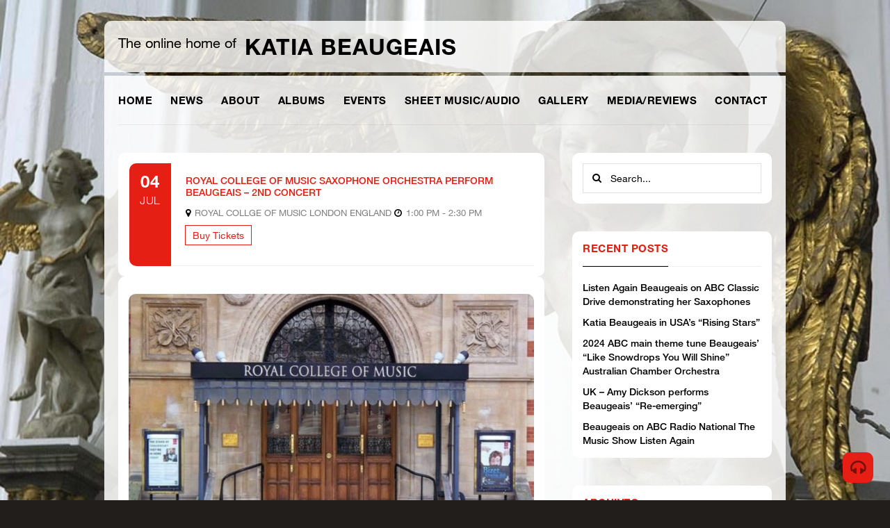

--- FILE ---
content_type: text/html; charset=UTF-8
request_url: https://www.newmusicblock.com/event/royal-college-of-music-saxophone-orchestra-katia-beaugeais-together-we-unite-through-music-education-concert/
body_size: 15524
content:
<!DOCTYPE html>
<html lang="en-AU">

<head>
        
    <script type="text/javascript">
        if (navigator.cookieEnabled === true) {
            var redirect = false;
            if (document.cookie.match(/__gumm_device\[pixelRatio\]=(\d+)/) === null) redirect = true;
            document.cookie='__gumm_device[resolution]='+Math.max(screen.width,screen.height)+'; path=/';
            document.cookie='__gumm_device[pixelRatio]='+("devicePixelRatio" in window ? devicePixelRatio : "1")+'; path=/';

            if (redirect) document.location.reload(true);
        }
    </script>
    
	<!-- Meta Tags -->
	<meta http-equiv="Content-Type" content="text/html; charset=UTF-8" />
    <meta name="viewport" content="width=device-width, initial-scale=1.0, user-scalable=no">
	<title>Royal College of Music Saxophone orchestra perform Beaugeais – 2nd Concert - Katia Beaugeais</title>
	
	<!-- Favicon -->
        <link rel="apple-touch-icon" sizes="57x57" href="/apple-touch-icon-57x57.png">
    <link rel="apple-touch-icon" sizes="60x60" href="/apple-touch-icon-60x60.png">
    <link rel="apple-touch-icon" sizes="72x72" href="/apple-touch-icon-72x72.png">
    <link rel="apple-touch-icon" sizes="76x76" href="/apple-touch-icon-76x76.png">
    <link rel="apple-touch-icon" sizes="114x114" href="/apple-touch-icon-114x114.png">
    <link rel="apple-touch-icon" sizes="120x120" href="/apple-touch-icon-120x120.png">
    <link rel="apple-touch-icon" sizes="144x144" href="/apple-touch-icon-144x144.png">
    <link rel="apple-touch-icon" sizes="152x152" href="/apple-touch-icon-152x152.png">
    <link rel="apple-touch-icon" sizes="180x180" href="/apple-touch-icon-180x180.png">
    <link rel="icon" type="image/png" href="/favicon-32x32.png" sizes="32x32">
    <link rel="icon" type="image/png" href="/android-chrome-192x192.png" sizes="192x192">
    <link rel="icon" type="image/png" href="/favicon-96x96.png" sizes="96x96">
    <link rel="icon" type="image/png" href="/favicon-16x16.png" sizes="16x16">
    <link rel="manifest" href="/manifest.json">
    <meta name="msapplication-TileColor" content="#ffffff">
    <meta name="msapplication-TileImage" content="/mstile-144x144.png">
    <meta name="theme-color" content="#ff0000">

	<!-- RSS & Pingbacks -->
	<link rel="alternate" type="application/rss+xml" title="Katia Beaugeais RSS Feed" href="https://www.newmusicblock.com/feed/" />
	<link rel="pingback" href="https://www.newmusicblock.com/xmlrpc.php" />
	
    <!-- Theme Hook -->
	<meta name='robots' content='index, follow, max-image-preview:large, max-snippet:-1, max-video-preview:-1' />
	<style>img:is([sizes="auto" i], [sizes^="auto," i]) { contain-intrinsic-size: 3000px 1500px }</style>
	
	<!-- This site is optimized with the Yoast SEO plugin v26.2 - https://yoast.com/wordpress/plugins/seo/ -->
	<link rel="canonical" href="https://www.newmusicblock.com/event/royal-college-of-music-saxophone-orchestra-katia-beaugeais-together-we-unite-through-music-education-concert/" />
	<meta property="og:locale" content="en_US" />
	<meta property="og:type" content="article" />
	<meta property="og:title" content="Royal College of Music Saxophone orchestra perform Beaugeais – 2nd Concert - Katia Beaugeais" />
	<meta property="og:description" content="&nbsp; &nbsp; Katia Beaugeais’ “Together We Unite Through Music” 2nd Performance at Royal College of Music by RCM Saxophone Orchestra 4 July 1pm, 2023 – RCM Education Schools Concert This concert follows the International Premiere performance by Prof. Kyle Horch and the Royal College of Music Sax Orchestra at RCM&#8217;s Annual Sax Gala Concert 3 [&hellip;]" />
	<meta property="og:url" content="https://www.newmusicblock.com/event/royal-college-of-music-saxophone-orchestra-katia-beaugeais-together-we-unite-through-music-education-concert/" />
	<meta property="og:site_name" content="Katia Beaugeais" />
	<meta property="article:modified_time" content="2023-07-08T00:38:12+00:00" />
	<meta property="og:image" content="https://www.newmusicblock.com/wp-content/uploads/2018/02/WEB-Royal-College-of-Music-Uluru-perf-650x365.jpg" />
	<meta name="twitter:label1" content="Est. reading time" />
	<meta name="twitter:data1" content="1 minute" />
	<script type="application/ld+json" class="yoast-schema-graph">{"@context":"https://schema.org","@graph":[{"@type":"WebPage","@id":"https://www.newmusicblock.com/event/royal-college-of-music-saxophone-orchestra-katia-beaugeais-together-we-unite-through-music-education-concert/","url":"https://www.newmusicblock.com/event/royal-college-of-music-saxophone-orchestra-katia-beaugeais-together-we-unite-through-music-education-concert/","name":"Royal College of Music Saxophone orchestra perform Beaugeais – 2nd Concert - Katia Beaugeais","isPartOf":{"@id":"https://www.newmusicblock.com/#website"},"primaryImageOfPage":{"@id":"https://www.newmusicblock.com/event/royal-college-of-music-saxophone-orchestra-katia-beaugeais-together-we-unite-through-music-education-concert/#primaryimage"},"image":{"@id":"https://www.newmusicblock.com/event/royal-college-of-music-saxophone-orchestra-katia-beaugeais-together-we-unite-through-music-education-concert/#primaryimage"},"thumbnailUrl":"https://www.newmusicblock.com/wp-content/uploads/2018/02/WEB-Royal-College-of-Music-Uluru-perf-650x365.jpg","datePublished":"2023-07-03T16:01:45+00:00","dateModified":"2023-07-08T00:38:12+00:00","breadcrumb":{"@id":"https://www.newmusicblock.com/event/royal-college-of-music-saxophone-orchestra-katia-beaugeais-together-we-unite-through-music-education-concert/#breadcrumb"},"inLanguage":"en-AU","potentialAction":[{"@type":"ReadAction","target":["https://www.newmusicblock.com/event/royal-college-of-music-saxophone-orchestra-katia-beaugeais-together-we-unite-through-music-education-concert/"]}]},{"@type":"ImageObject","inLanguage":"en-AU","@id":"https://www.newmusicblock.com/event/royal-college-of-music-saxophone-orchestra-katia-beaugeais-together-we-unite-through-music-education-concert/#primaryimage","url":"https://www.newmusicblock.com/wp-content/uploads/2018/02/WEB-Royal-College-of-Music-Uluru-perf.jpg","contentUrl":"https://www.newmusicblock.com/wp-content/uploads/2018/02/WEB-Royal-College-of-Music-Uluru-perf.jpg","width":1154,"height":648},{"@type":"BreadcrumbList","@id":"https://www.newmusicblock.com/event/royal-college-of-music-saxophone-orchestra-katia-beaugeais-together-we-unite-through-music-education-concert/#breadcrumb","itemListElement":[{"@type":"ListItem","position":1,"name":"Home","item":"https://www.newmusicblock.com/"},{"@type":"ListItem","position":2,"name":"Royal College of Music Saxophone orchestra perform Beaugeais – 2nd Concert"}]},{"@type":"WebSite","@id":"https://www.newmusicblock.com/#website","url":"https://www.newmusicblock.com/","name":"Katia Beaugeais","description":"The online home of Australian Composer &amp; Performer Katia Beaugeais","potentialAction":[{"@type":"SearchAction","target":{"@type":"EntryPoint","urlTemplate":"https://www.newmusicblock.com/?s={search_term_string}"},"query-input":{"@type":"PropertyValueSpecification","valueRequired":true,"valueName":"search_term_string"}}],"inLanguage":"en-AU"}]}</script>
	<!-- / Yoast SEO plugin. -->


<link rel="alternate" type="application/rss+xml" title="Katia Beaugeais &raquo; Feed" href="https://www.newmusicblock.com/feed/" />
<link rel="alternate" type="application/rss+xml" title="Katia Beaugeais &raquo; Comments Feed" href="https://www.newmusicblock.com/comments/feed/" />
<script type="text/javascript">
/* <![CDATA[ */
window._wpemojiSettings = {"baseUrl":"https:\/\/s.w.org\/images\/core\/emoji\/16.0.1\/72x72\/","ext":".png","svgUrl":"https:\/\/s.w.org\/images\/core\/emoji\/16.0.1\/svg\/","svgExt":".svg","source":{"concatemoji":"https:\/\/www.newmusicblock.com\/wp-includes\/js\/wp-emoji-release.min.js?ver=6eb596e8c16020a7b7a7903e60093410"}};
/*! This file is auto-generated */
!function(s,n){var o,i,e;function c(e){try{var t={supportTests:e,timestamp:(new Date).valueOf()};sessionStorage.setItem(o,JSON.stringify(t))}catch(e){}}function p(e,t,n){e.clearRect(0,0,e.canvas.width,e.canvas.height),e.fillText(t,0,0);var t=new Uint32Array(e.getImageData(0,0,e.canvas.width,e.canvas.height).data),a=(e.clearRect(0,0,e.canvas.width,e.canvas.height),e.fillText(n,0,0),new Uint32Array(e.getImageData(0,0,e.canvas.width,e.canvas.height).data));return t.every(function(e,t){return e===a[t]})}function u(e,t){e.clearRect(0,0,e.canvas.width,e.canvas.height),e.fillText(t,0,0);for(var n=e.getImageData(16,16,1,1),a=0;a<n.data.length;a++)if(0!==n.data[a])return!1;return!0}function f(e,t,n,a){switch(t){case"flag":return n(e,"\ud83c\udff3\ufe0f\u200d\u26a7\ufe0f","\ud83c\udff3\ufe0f\u200b\u26a7\ufe0f")?!1:!n(e,"\ud83c\udde8\ud83c\uddf6","\ud83c\udde8\u200b\ud83c\uddf6")&&!n(e,"\ud83c\udff4\udb40\udc67\udb40\udc62\udb40\udc65\udb40\udc6e\udb40\udc67\udb40\udc7f","\ud83c\udff4\u200b\udb40\udc67\u200b\udb40\udc62\u200b\udb40\udc65\u200b\udb40\udc6e\u200b\udb40\udc67\u200b\udb40\udc7f");case"emoji":return!a(e,"\ud83e\udedf")}return!1}function g(e,t,n,a){var r="undefined"!=typeof WorkerGlobalScope&&self instanceof WorkerGlobalScope?new OffscreenCanvas(300,150):s.createElement("canvas"),o=r.getContext("2d",{willReadFrequently:!0}),i=(o.textBaseline="top",o.font="600 32px Arial",{});return e.forEach(function(e){i[e]=t(o,e,n,a)}),i}function t(e){var t=s.createElement("script");t.src=e,t.defer=!0,s.head.appendChild(t)}"undefined"!=typeof Promise&&(o="wpEmojiSettingsSupports",i=["flag","emoji"],n.supports={everything:!0,everythingExceptFlag:!0},e=new Promise(function(e){s.addEventListener("DOMContentLoaded",e,{once:!0})}),new Promise(function(t){var n=function(){try{var e=JSON.parse(sessionStorage.getItem(o));if("object"==typeof e&&"number"==typeof e.timestamp&&(new Date).valueOf()<e.timestamp+604800&&"object"==typeof e.supportTests)return e.supportTests}catch(e){}return null}();if(!n){if("undefined"!=typeof Worker&&"undefined"!=typeof OffscreenCanvas&&"undefined"!=typeof URL&&URL.createObjectURL&&"undefined"!=typeof Blob)try{var e="postMessage("+g.toString()+"("+[JSON.stringify(i),f.toString(),p.toString(),u.toString()].join(",")+"));",a=new Blob([e],{type:"text/javascript"}),r=new Worker(URL.createObjectURL(a),{name:"wpTestEmojiSupports"});return void(r.onmessage=function(e){c(n=e.data),r.terminate(),t(n)})}catch(e){}c(n=g(i,f,p,u))}t(n)}).then(function(e){for(var t in e)n.supports[t]=e[t],n.supports.everything=n.supports.everything&&n.supports[t],"flag"!==t&&(n.supports.everythingExceptFlag=n.supports.everythingExceptFlag&&n.supports[t]);n.supports.everythingExceptFlag=n.supports.everythingExceptFlag&&!n.supports.flag,n.DOMReady=!1,n.readyCallback=function(){n.DOMReady=!0}}).then(function(){return e}).then(function(){var e;n.supports.everything||(n.readyCallback(),(e=n.source||{}).concatemoji?t(e.concatemoji):e.wpemoji&&e.twemoji&&(t(e.twemoji),t(e.wpemoji)))}))}((window,document),window._wpemojiSettings);
/* ]]> */
</script>
<style id='wp-emoji-styles-inline-css' type='text/css'>

	img.wp-smiley, img.emoji {
		display: inline !important;
		border: none !important;
		box-shadow: none !important;
		height: 1em !important;
		width: 1em !important;
		margin: 0 0.07em !important;
		vertical-align: -0.1em !important;
		background: none !important;
		padding: 0 !important;
	}
</style>
<link rel='stylesheet' id='wp-block-library-css' href='https://www.newmusicblock.com/wp-includes/css/dist/block-library/style.min.css?ver=6eb596e8c16020a7b7a7903e60093410' type='text/css' media='all' />
<style id='classic-theme-styles-inline-css' type='text/css'>
/*! This file is auto-generated */
.wp-block-button__link{color:#fff;background-color:#32373c;border-radius:9999px;box-shadow:none;text-decoration:none;padding:calc(.667em + 2px) calc(1.333em + 2px);font-size:1.125em}.wp-block-file__button{background:#32373c;color:#fff;text-decoration:none}
</style>
<style id='global-styles-inline-css' type='text/css'>
:root{--wp--preset--aspect-ratio--square: 1;--wp--preset--aspect-ratio--4-3: 4/3;--wp--preset--aspect-ratio--3-4: 3/4;--wp--preset--aspect-ratio--3-2: 3/2;--wp--preset--aspect-ratio--2-3: 2/3;--wp--preset--aspect-ratio--16-9: 16/9;--wp--preset--aspect-ratio--9-16: 9/16;--wp--preset--color--black: #000000;--wp--preset--color--cyan-bluish-gray: #abb8c3;--wp--preset--color--white: #ffffff;--wp--preset--color--pale-pink: #f78da7;--wp--preset--color--vivid-red: #cf2e2e;--wp--preset--color--luminous-vivid-orange: #ff6900;--wp--preset--color--luminous-vivid-amber: #fcb900;--wp--preset--color--light-green-cyan: #7bdcb5;--wp--preset--color--vivid-green-cyan: #00d084;--wp--preset--color--pale-cyan-blue: #8ed1fc;--wp--preset--color--vivid-cyan-blue: #0693e3;--wp--preset--color--vivid-purple: #9b51e0;--wp--preset--gradient--vivid-cyan-blue-to-vivid-purple: linear-gradient(135deg,rgba(6,147,227,1) 0%,rgb(155,81,224) 100%);--wp--preset--gradient--light-green-cyan-to-vivid-green-cyan: linear-gradient(135deg,rgb(122,220,180) 0%,rgb(0,208,130) 100%);--wp--preset--gradient--luminous-vivid-amber-to-luminous-vivid-orange: linear-gradient(135deg,rgba(252,185,0,1) 0%,rgba(255,105,0,1) 100%);--wp--preset--gradient--luminous-vivid-orange-to-vivid-red: linear-gradient(135deg,rgba(255,105,0,1) 0%,rgb(207,46,46) 100%);--wp--preset--gradient--very-light-gray-to-cyan-bluish-gray: linear-gradient(135deg,rgb(238,238,238) 0%,rgb(169,184,195) 100%);--wp--preset--gradient--cool-to-warm-spectrum: linear-gradient(135deg,rgb(74,234,220) 0%,rgb(151,120,209) 20%,rgb(207,42,186) 40%,rgb(238,44,130) 60%,rgb(251,105,98) 80%,rgb(254,248,76) 100%);--wp--preset--gradient--blush-light-purple: linear-gradient(135deg,rgb(255,206,236) 0%,rgb(152,150,240) 100%);--wp--preset--gradient--blush-bordeaux: linear-gradient(135deg,rgb(254,205,165) 0%,rgb(254,45,45) 50%,rgb(107,0,62) 100%);--wp--preset--gradient--luminous-dusk: linear-gradient(135deg,rgb(255,203,112) 0%,rgb(199,81,192) 50%,rgb(65,88,208) 100%);--wp--preset--gradient--pale-ocean: linear-gradient(135deg,rgb(255,245,203) 0%,rgb(182,227,212) 50%,rgb(51,167,181) 100%);--wp--preset--gradient--electric-grass: linear-gradient(135deg,rgb(202,248,128) 0%,rgb(113,206,126) 100%);--wp--preset--gradient--midnight: linear-gradient(135deg,rgb(2,3,129) 0%,rgb(40,116,252) 100%);--wp--preset--font-size--small: 13px;--wp--preset--font-size--medium: 20px;--wp--preset--font-size--large: 36px;--wp--preset--font-size--x-large: 42px;--wp--preset--spacing--20: 0.44rem;--wp--preset--spacing--30: 0.67rem;--wp--preset--spacing--40: 1rem;--wp--preset--spacing--50: 1.5rem;--wp--preset--spacing--60: 2.25rem;--wp--preset--spacing--70: 3.38rem;--wp--preset--spacing--80: 5.06rem;--wp--preset--shadow--natural: 6px 6px 9px rgba(0, 0, 0, 0.2);--wp--preset--shadow--deep: 12px 12px 50px rgba(0, 0, 0, 0.4);--wp--preset--shadow--sharp: 6px 6px 0px rgba(0, 0, 0, 0.2);--wp--preset--shadow--outlined: 6px 6px 0px -3px rgba(255, 255, 255, 1), 6px 6px rgba(0, 0, 0, 1);--wp--preset--shadow--crisp: 6px 6px 0px rgba(0, 0, 0, 1);}:where(.is-layout-flex){gap: 0.5em;}:where(.is-layout-grid){gap: 0.5em;}body .is-layout-flex{display: flex;}.is-layout-flex{flex-wrap: wrap;align-items: center;}.is-layout-flex > :is(*, div){margin: 0;}body .is-layout-grid{display: grid;}.is-layout-grid > :is(*, div){margin: 0;}:where(.wp-block-columns.is-layout-flex){gap: 2em;}:where(.wp-block-columns.is-layout-grid){gap: 2em;}:where(.wp-block-post-template.is-layout-flex){gap: 1.25em;}:where(.wp-block-post-template.is-layout-grid){gap: 1.25em;}.has-black-color{color: var(--wp--preset--color--black) !important;}.has-cyan-bluish-gray-color{color: var(--wp--preset--color--cyan-bluish-gray) !important;}.has-white-color{color: var(--wp--preset--color--white) !important;}.has-pale-pink-color{color: var(--wp--preset--color--pale-pink) !important;}.has-vivid-red-color{color: var(--wp--preset--color--vivid-red) !important;}.has-luminous-vivid-orange-color{color: var(--wp--preset--color--luminous-vivid-orange) !important;}.has-luminous-vivid-amber-color{color: var(--wp--preset--color--luminous-vivid-amber) !important;}.has-light-green-cyan-color{color: var(--wp--preset--color--light-green-cyan) !important;}.has-vivid-green-cyan-color{color: var(--wp--preset--color--vivid-green-cyan) !important;}.has-pale-cyan-blue-color{color: var(--wp--preset--color--pale-cyan-blue) !important;}.has-vivid-cyan-blue-color{color: var(--wp--preset--color--vivid-cyan-blue) !important;}.has-vivid-purple-color{color: var(--wp--preset--color--vivid-purple) !important;}.has-black-background-color{background-color: var(--wp--preset--color--black) !important;}.has-cyan-bluish-gray-background-color{background-color: var(--wp--preset--color--cyan-bluish-gray) !important;}.has-white-background-color{background-color: var(--wp--preset--color--white) !important;}.has-pale-pink-background-color{background-color: var(--wp--preset--color--pale-pink) !important;}.has-vivid-red-background-color{background-color: var(--wp--preset--color--vivid-red) !important;}.has-luminous-vivid-orange-background-color{background-color: var(--wp--preset--color--luminous-vivid-orange) !important;}.has-luminous-vivid-amber-background-color{background-color: var(--wp--preset--color--luminous-vivid-amber) !important;}.has-light-green-cyan-background-color{background-color: var(--wp--preset--color--light-green-cyan) !important;}.has-vivid-green-cyan-background-color{background-color: var(--wp--preset--color--vivid-green-cyan) !important;}.has-pale-cyan-blue-background-color{background-color: var(--wp--preset--color--pale-cyan-blue) !important;}.has-vivid-cyan-blue-background-color{background-color: var(--wp--preset--color--vivid-cyan-blue) !important;}.has-vivid-purple-background-color{background-color: var(--wp--preset--color--vivid-purple) !important;}.has-black-border-color{border-color: var(--wp--preset--color--black) !important;}.has-cyan-bluish-gray-border-color{border-color: var(--wp--preset--color--cyan-bluish-gray) !important;}.has-white-border-color{border-color: var(--wp--preset--color--white) !important;}.has-pale-pink-border-color{border-color: var(--wp--preset--color--pale-pink) !important;}.has-vivid-red-border-color{border-color: var(--wp--preset--color--vivid-red) !important;}.has-luminous-vivid-orange-border-color{border-color: var(--wp--preset--color--luminous-vivid-orange) !important;}.has-luminous-vivid-amber-border-color{border-color: var(--wp--preset--color--luminous-vivid-amber) !important;}.has-light-green-cyan-border-color{border-color: var(--wp--preset--color--light-green-cyan) !important;}.has-vivid-green-cyan-border-color{border-color: var(--wp--preset--color--vivid-green-cyan) !important;}.has-pale-cyan-blue-border-color{border-color: var(--wp--preset--color--pale-cyan-blue) !important;}.has-vivid-cyan-blue-border-color{border-color: var(--wp--preset--color--vivid-cyan-blue) !important;}.has-vivid-purple-border-color{border-color: var(--wp--preset--color--vivid-purple) !important;}.has-vivid-cyan-blue-to-vivid-purple-gradient-background{background: var(--wp--preset--gradient--vivid-cyan-blue-to-vivid-purple) !important;}.has-light-green-cyan-to-vivid-green-cyan-gradient-background{background: var(--wp--preset--gradient--light-green-cyan-to-vivid-green-cyan) !important;}.has-luminous-vivid-amber-to-luminous-vivid-orange-gradient-background{background: var(--wp--preset--gradient--luminous-vivid-amber-to-luminous-vivid-orange) !important;}.has-luminous-vivid-orange-to-vivid-red-gradient-background{background: var(--wp--preset--gradient--luminous-vivid-orange-to-vivid-red) !important;}.has-very-light-gray-to-cyan-bluish-gray-gradient-background{background: var(--wp--preset--gradient--very-light-gray-to-cyan-bluish-gray) !important;}.has-cool-to-warm-spectrum-gradient-background{background: var(--wp--preset--gradient--cool-to-warm-spectrum) !important;}.has-blush-light-purple-gradient-background{background: var(--wp--preset--gradient--blush-light-purple) !important;}.has-blush-bordeaux-gradient-background{background: var(--wp--preset--gradient--blush-bordeaux) !important;}.has-luminous-dusk-gradient-background{background: var(--wp--preset--gradient--luminous-dusk) !important;}.has-pale-ocean-gradient-background{background: var(--wp--preset--gradient--pale-ocean) !important;}.has-electric-grass-gradient-background{background: var(--wp--preset--gradient--electric-grass) !important;}.has-midnight-gradient-background{background: var(--wp--preset--gradient--midnight) !important;}.has-small-font-size{font-size: var(--wp--preset--font-size--small) !important;}.has-medium-font-size{font-size: var(--wp--preset--font-size--medium) !important;}.has-large-font-size{font-size: var(--wp--preset--font-size--large) !important;}.has-x-large-font-size{font-size: var(--wp--preset--font-size--x-large) !important;}
:where(.wp-block-post-template.is-layout-flex){gap: 1.25em;}:where(.wp-block-post-template.is-layout-grid){gap: 1.25em;}
:where(.wp-block-columns.is-layout-flex){gap: 2em;}:where(.wp-block-columns.is-layout-grid){gap: 2em;}
:root :where(.wp-block-pullquote){font-size: 1.5em;line-height: 1.6;}
</style>
<link rel='stylesheet' id='bootstrap-css' href='https://www.newmusicblock.com/wp-content/themes/banda/app/assets/css/bootstrap.min.css?ver=6eb596e8c16020a7b7a7903e60093410' type='text/css' media='all' />
<link rel='stylesheet' id='mainStyle-css' href='https://www.newmusicblock.com/wp-content/themes/banda/style.css?ver=6eb596e8c16020a7b7a7903e60093410' type='text/css' media='all' />
<style id='mainStyle-inline-css' type='text/css'>
body footer a:hover {
	color: rgb(230, 31, 21);
}
body a:hover {
	color: rgb(230, 31, 21);
}
.content-wrap .main-container header nav ul li a:hover i {
	color: rgb(230, 31, 21);
}
.content-wrap .main-container header nav ul li.current-item>a {
	color: rgb(230, 31, 21);
	box-shadow: inset 0 -1px 0 0 rgb(230, 31, 21);
}
.content-wrap .main-container header nav ul li.current-menu-item>a {
	color: rgb(230, 31, 21);
	box-shadow: inset 0 -1px 0 0 rgb(230, 31, 21);
}
.content-wrap .main-container header nav ul li.current_page_item>a {
	color: rgb(230, 31, 21);
	box-shadow: inset 0 -1px 0 0 rgb(230, 31, 21);
}
.content-wrap .main-container header nav ul li>ul li:hover i.icon-chevron-right {
	color: rgb(230, 31, 21);
}
.bb-slider .slider-caption h2 a:hover {
	color: rgb(230, 31, 21);
}
.bb-slider .slider-caption .bluebox-info-line a:hover {
	color: rgb(230, 31, 21);
}
.bb-slider-2 .slider-caption h2 a:hover {
	color: rgb(230, 31, 21);
}
.bluebox-heading a:hover {
	color: rgb(230, 31, 21);
}
.bluebox-heading-wrap a:hover {
	color: rgb(230, 31, 21);
}
.events-list .event .details h1 {
	color: rgb(230, 31, 21);
}
.events-list .event .details h1 a {
	color: rgb(230, 31, 21);
}
.events-list .event .more-link:hover {
	color: rgb(230, 31, 21);
}
.events-page .event .details .rating li.fill {
	color: rgb(230, 31, 21);
}
.events-page .event .buttons a.default {
	color: rgb(230, 31, 21);
	box-shadow: 0px 0px 0px 1px rgb(230, 31, 21);
}
.audio-page>div .buttons-wrap a {
	color: rgb(230, 31, 21);
	box-shadow: 0px 0px 0px 1px rgb(230, 31, 21);
}
.album-wrap .album-caption h4 a:hover {
	color: rgb(230, 31, 21);
}
.album-info-wrap a.store-buttons {
	color: rgb(230, 31, 21);
	box-shadow: 0px 0px 0px 1px rgb(230, 31, 21);
}
.meta-line a:hover {
	color: rgb(230, 31, 21);
}
ol.comment-list li.comment .comment-meta a:hover {
	color: rgb(230, 31, 21);
}
.default-button {
	color: rgb(230, 31, 21);
	box-shadow: 0px 0px 0px 1px rgb(230, 31, 21);
}
input[type="submit"] {
	color: rgb(230, 31, 21);
	box-shadow: 0px 0px 0px 1px rgb(230, 31, 21);
}
.bb-button {
	color: rgb(230, 31, 21);
	box-shadow: 0px 0px 0px 1px rgb(230, 31, 21);
}
ul.news-list.half-image li.sticky:after {
	background-color: rgb(230, 31, 21);
}
header.top-bar .center-info .bg-player .player-button:hover {
	background-color: rgb(230, 31, 21);
}
.event-counter .event-more:hover {
	background-color: rgb(230, 31, 21);
}
.content-wrap .main-container header nav ul li>ul li.current-item>a {
	background-color: rgb(230, 31, 21) !important;
}
.content-wrap .main-container header nav ul li>ul li.current-menu-item>a {
	background-color: rgb(230, 31, 21) !important;
}
.content-wrap .main-container header nav ul li>ul li.current_page_item>a {
	background-color: rgb(230, 31, 21) !important;
}
.bb-slider-2:hover .arrow-right-link:hover {
	background-color: rgb(230, 31, 21);
}
.bb-slider-2:hover .arrow-left-link:hover {
	background-color: rgb(230, 31, 21);
}
section.featured-post .image-details {
	background-color: rgb(230, 31, 21);
}
.events-list .event .date {
	background-color: rgb(230, 31, 21);
}
.events-page .event .buttons a.default:hover {
	background-color: rgb(230, 31, 21);
	box-shadow: 0px 0px 0px 1px rgb(230, 31, 21);
}
.audio-tracks-wrap>div .button {
	background-color: rgb(230, 31, 21);
}
.audio-tracks-wrap>div .details .track-progress-bar a span {
	background-color: rgb(230, 31, 21);
}
.audio-page>div .buttons-wrap a:hover {
	background-color: rgb(230, 31, 21);
	box-shadow: 0px 0px 0px 1px rgb(230, 31, 21);
}
.video-buttons span.button-play:hover {
	background-color: rgb(230, 31, 21);
}
.gallery-wrap .image-wrap a.image-link .image-details {
	background-color: rgb(230, 31, 21);
}
.album-wrap:hover .tracks-list:hover {
	background-color: rgb(230, 31, 21);
}
.member-info-wrap .extra-info ul.social li a:hover {
	background-color: rgb(230, 31, 21);
}
.album-info-wrap a.store-buttons:hover {
	background-color: rgb(230, 31, 21);
	box-shadow: 0px 0px 0px 1px rgb(230, 31, 21);
}
ul.news-list li a.image-wrap {
	background-color: rgb(230, 31, 21);
}
ul.news-list li a.image-wrap .image-details {
	background-color: rgb(230, 31, 21);
}
.bluebox-pagination li a:hover {
	background-color: rgb(230, 31, 21);
}
.bluebox-pagination li.current a {
	background-color: rgb(230, 31, 21);
}
.categories-list li a:hover {
	background-color: rgb(230, 31, 21);
}
.categories-list li.current a {
	background-color: rgb(230, 31, 21);
}
.bb-image-wrap:hover .arrow-right-link:hover {
	background-color: rgb(230, 31, 21);
}
.bb-image-wrap:hover .arrow-left-link:hover {
	background-color: rgb(230, 31, 21);
}
.default-button:hover {
	background-color: rgb(230, 31, 21);
	box-shadow: 0px 0px 0px 1px rgb(230, 31, 21);
}
input[type="submit"]:hover {
	background-color: rgb(230, 31, 21);
	box-shadow: 0px 0px 0px 1px rgb(230, 31, 21);
}
.widget-wrap ul.menu .sub-menu li.current-menu-item a {
	background-color: rgb(230, 31, 21);
}
.social-widget ul li a:hover {
	background-color: rgb(230, 31, 21);
}
footer .social-widget ul li a:hover {
	background-color: rgb(230, 31, 21);
}
.sticky-button-wrap a:hover {
	background-color: rgb(230, 31, 21);
}
.footer-sticky-player .player-wrap .buttons .track-progress span {
	background-color: rgb(230, 31, 21);
}
.footer-sticky-player .player-wrap .buttons .volume a.volume-link:hover {
	background-color: rgb(230, 31, 21);
}
.footer-sticky-player .player-wrap .buttons .volume .volume-bar span {
	background-color: rgb(230, 31, 21);
}
.footer-sticky-player .player-wrap .buttons .buttons-wrap a:hover {
	background-color: rgb(230, 31, 21);
}
.footer-sticky-player .player-wrap .buttons .buttons-wrap a.forward:hover {
	background-color: rgb(230, 31, 21);
}
.footer-sticky-player .player-wrap .buttons .buttons-wrap a.backward:hover {
	background-color: rgb(230, 31, 21);
}
.bb-button:hover {
	background-color: rgb(230, 31, 21);
}
.error-404 p {
	background-color: rgb(230, 31, 21);
	border: 1px solid rgb(230, 31, 21);
}
.error-404 p i {
	background-color: rgb(230, 31, 21);
}
.content-wrap .main-container header nav ul li a:hover {
	box-shadow: inset 0 -1px 0 0 rgb(230, 31, 21);
}
input[type="text"]:focus {
	box-shadow: inset 0px 0px 0px 1px rgb(230, 31, 21);
}
.bluebox-contact textarea:focus {
	box-shadow: inset 0px 0px 0px 1px rgb(230, 31, 21);
}
.content-wrap .main-container header nav ul li>ul {
	box-shadow: inset 0 1px 0 0 rgb(230, 31, 21), 0px 3px 20px -3px rgba(0,0,0,0.26);
}
.gumm-autocomplete-wrapper {
	box-shadow: inset 0 1px 0 0 rgb(230, 31, 21), 0px 3px 20px -3px rgba(0,0,0,0.26);
}
.band-member .image-wrap .gallery-caption span {
	border-top: 1px solid rgb(230, 31, 21);
}
.content-wrap .main-container header nav ul li>ul:after {
	border-bottom: 5px solid rgb(230, 31, 21);
}
.gumm-autocomplete-wrapper .arrow {
	border-bottom-color: rgb(230, 31, 21) !important;
}
body {
	font-family: Helvetica Neue,Helvetica,Arial,sans-serif;
}
body h1 {
	font-family: Helvetica Neue,Helvetica,Arial,sans-serif;
}
body h2 {
	font-family: Helvetica Neue,Helvetica,Arial,sans-serif;
}
body h3 {
	font-family: Helvetica Neue,Helvetica,Arial,sans-serif;
}
body h4 {
	font-family: Helvetica Neue,Helvetica,Arial,sans-serif;
}
body h5 {
	font-family: Helvetica Neue,Helvetica,Arial,sans-serif;
}
#bb-background {
	background-color: #000000;
	background-image: url('https://www.newmusicblock.com/wp-content/uploads/2015/03/angels1.jpg');
	background-repeat: no-repeat;
	background-position: center top;
}
.content-wrap {
	max-width: 960px;
}
.top-banner-area {
	max-width: 960px;
}
.footer-sticky-player .player-wrap {
	width: 960px;
}
.content-wrap footer {
	max-width: 960px;
}

</style>
<link rel='stylesheet' id='googleFontsOpenSans-css' href='https://fonts.googleapis.com/css?family=Source+Sans+Pro%3A200%2C300%2C400%2C600%2C700%2C900%2C200italic%2C300italic%2C400italic%2C600italic%2C700italic%2C900italic&#038;ver=6eb596e8c16020a7b7a7903e60093410' type='text/css' media='all' />
<link rel='stylesheet' id='awesomeFont-css' href='https://www.newmusicblock.com/wp-content/themes/banda/app/assets/css/font-awesome/css/font-awesome.min.css?ver=6eb596e8c16020a7b7a7903e60093410' type='text/css' media='all' />
<link rel='stylesheet' id='prettyPhoto-css' href='https://www.newmusicblock.com/wp-content/themes/banda/app/assets/js/prettyPhoto/css/prettyPhoto.css?ver=6eb596e8c16020a7b7a7903e60093410' type='text/css' media='all' />
<link rel='stylesheet' id='styleDimov-css' href='https://www.newmusicblock.com/wp-content/themes/banda/app/assets/css/style-dimov.css?ver=6eb596e8c16020a7b7a7903e60093410' type='text/css' media='all' />
<link rel='stylesheet' id='swiperjs-css' href='https://www.newmusicblock.com/wp-content/themes/banda/app/assets/js/swiperjs/idangerous.swiper.css?ver=6eb596e8c16020a7b7a7903e60093410' type='text/css' media='all' />
<link rel='stylesheet' id='bigVideoCSS-css' href='https://www.newmusicblock.com/wp-content/themes/banda/app/assets/js/big-video/css/bigvideo.css?ver=6eb596e8c16020a7b7a7903e60093410' type='text/css' media='all' />
<script type="text/javascript" src="https://www.newmusicblock.com/wp-includes/js/jquery/jquery.min.js?ver=3.7.1" id="jquery-core-js"></script>
<script type="text/javascript" src="https://www.newmusicblock.com/wp-includes/js/jquery/jquery-migrate.min.js?ver=3.4.1" id="jquery-migrate-js"></script>
<link rel="https://api.w.org/" href="https://www.newmusicblock.com/wp-json/" /><link rel="EditURI" type="application/rsd+xml" title="RSD" href="https://www.newmusicblock.com/xmlrpc.php?rsd" />

<link rel='shortlink' href='https://www.newmusicblock.com/?p=5897' />
<link rel="alternate" title="oEmbed (JSON)" type="application/json+oembed" href="https://www.newmusicblock.com/wp-json/oembed/1.0/embed?url=https%3A%2F%2Fwww.newmusicblock.com%2Fevent%2Froyal-college-of-music-saxophone-orchestra-katia-beaugeais-together-we-unite-through-music-education-concert%2F" />
<link rel="alternate" title="oEmbed (XML)" type="text/xml+oembed" href="https://www.newmusicblock.com/wp-json/oembed/1.0/embed?url=https%3A%2F%2Fwww.newmusicblock.com%2Fevent%2Froyal-college-of-music-saxophone-orchestra-katia-beaugeais-together-we-unite-through-music-education-concert%2F&#038;format=xml" />

        <script type="text/javascript">
            var gummBaseJsUrl = 'https://www.newmusicblock.com/wp-content/themes/banda/app/assets/js/';
            var gummBaseUrl = 'https://www.newmusicblock.com';
            var gummAdminUrl = 'https://www.newmusicblock.com/wp-admin/';
        </script>
<style id="sccss">html {
    overflow: -moz-scrollbars-vertical;
    overflow-y: scroll;
}

body, html {
    height: 100%;
}


.events-list .event .details h1 {
  font-size: 14px;
  line-height:18px;
}
.events-list .event .details h1 a {
  white-space: normal!important;
}
.events-list .event .details span {
  margin-top: 12px;
  margin-bottom: 10px;
}
.audio-tracks-wrap > div .details h4 {
  line-height: 16px!important;
  margin-top: 2px!important;
}
.audio-tracks-wrap > div .details .track-progress-bar {
  background-color: #ccc!important;
}
.events-list .event .more-link {
  font-weight: 400;
  left:15px!important;
  right: inherit!important;
  bottom: 0px;
  color: rgba(0, 0, 0, 0.9)!important;
}
.bluebox-heading a, .bluebox-heading-wrap a {
  margin-top: 0px!important;
  font-size: 13px!important;
  font-weight: 400!important;
  color: rgba(0, 0, 0, 0.8)!important;
}
.bluebox-heading h3, .bluebox-heading-wrap h3 {
  color: #ff0000!important;
  color: rgba(255, 0, 0, 1)!important;
}
.gallery-wrap .image-wrap .gallery-caption {
  padding: 16px!important;
}
.content-wrap footer {
  background-color: #000000;
  background-color: transparent\9;
  -ms-filter: "progid:DXImageTransform.Microsoft.gradient(startColorstr=#db000000, endColorstr=#db000000)";
  filter: progid:DXImageTransform.Microsoft.gradient(startColorstr=#db000000, endColorstr=#db000000);
  background-color: rgba(0, 0, 0, 0.5)!important;
  color: #ffffff;
  color: rgba(255, 255, 255, 0.5);
}
.content-wrap footer .textwidget {
  color: #fff!important;
  font-size: 14px!important;
  font-weight: normal!important;
  margin-top:11px;
}
footer .social-widget ul li a span {
  color: #fff!important;
}
footer .social-widget ul li a {
  background-color: #55acee!important;
}
footer .social-widget ul li:first-child a {
  background-color: #3b5998!important;
}
.page.home .highlight {
  padding:15px 20px;
  color:#fff;
  background-color: #ff0000;
  font-size: 14px;
  font-weight: bold;
}
.page.home .lowlight {
  padding:15px 20px;
  color:#000;
  background-color: #fff;
  font-size: 14px;
  font-weight: normal;
  border-bottom:1px solid #000;
}
.copyrights-content {
  margin-bottom:0px;
}
.copyrights-content a {
  color: #ffffff;
  color: rgba(255, 255, 255, 0.5);
}
ul.news-list.half-image p {
  font-size:14px!important;
  color: rgba(0, 0, 0, 1)!important;
}
.meta-line a {
  color: rgba(0, 0, 0, 1)!important;
}
.meta-line a.more-link {
  font-size:14px!important;
}

@media (max-width:767px) {
	.type-event img, .blog-post-single img {
  		width:100%!important;
  		max-width:100%!important;
  		height:auto!important;
  		padding:0!important;
	}
}

@media (max-width:400px) {
  .audio-page > div.plus-number {
      padding-right: 0!important;
  }
  .audio-page > div.plus-number .number {
      width: auto!important;
  	  display:none!important;
  }
  .audio-tracks-wrap > div .details {
    padding-right:0!important;
  }
  .audio-tracks-wrap > div .details .track-progress-bar {
    right:0!important;
  }
}

#bb-loadable-content {
  user-select: auto !important;
  -webkit-user-drag: auto !important;
  touch-action: auto !important;
}


/* 2020 styles */

.content-wrap {
  max-width: 980px !important;
	-webkit-box-shadow:none !important; 
	box-shadow:none !important; 
}

.content-wrap .main-container {
	padding: 0 20px 20px 20px !important; 
}

.top-banner-area,
.content-wrap .main-container img,
.bluebox-slider .bullets-wrap,
.bluebox-slider .arrow-links-wrap,
.bluebox-slider .arrow-links-wrap .next,
.bluebox-slider .arrow-links-wrap .prev,
.audio-tracks-wrap > div, 
a.mobile-nav-button,
#bb-header-logo,
.gumm-audio-player.inactive .button-show-player { 
	border-radius:10px;
}


.top-banner-area {
  max-width: 980px !important; 
	margin-bottom:0 !important; 
}


@media (max-width: 979px){
  .top-banner-area {
    margin: 0 0 20px 0 !important; 
    padding:0 20px !important; 
		background-color:#fff!important; 
		border-radius:0;
  }
	#bb-header-logo { 
    padding-left: 90px !important; 
	}
  a.mobile-nav-button { 
	  left:20px !important;  
	  top:50% !important;  
	  margin-top:-37px !important;  
	  height:74px !important; 
	  width:74px !important; 
	  padding-top:18px !important; 
		background-color:#ff0000!important; 
	}
	.arrow-links-wrap {
		display:block!important;
	}
}

#bb-header-logo {
	border-bottom-right-radius:0;
	border-bottom-left-radius:0;
}

.sticky-button-wrap a,
.gumm-audio-player.inactive .button-show-player {
    background-color: rgb(230, 31, 21)!important;
}

.gallery-wrap { 
	padding:0 !important;	
}

@media (max-width:979px) {
  .content-wrap .main-container { 
	  background-color:transparent!important;
	}
}

.bluebox-builder-row, 
content .gallery-layout-element > .row div.hentry {
  /*margin-bottom: 20px!important;*/
	margin-bottom: 20px;
}

.bluebox-slider .arrow-links-wrap .next{
	border-top-left-radius:0;
	border-bottom-left-radius:0;
}
.bluebox-slider .arrow-links-wrap .prev{
	border-top-right-radius:0;
	border-bottom-right-radius:0;
}

.gumm-layout-element.rich-content-layout-element p {
	padding-left:20px!important;
	padding-right:20px!important;
}

.events-list .event .date,
.page.home .highlight { 
	border-top-left-radius:10px;
	border-bottom-left-radius:10px;
}

.events-page .event .details { 
	border-bottom:1px solid #efefef;
}

.page.home .lowlight { 
	border-color:#efefef;
}

ul.news-list li a.image-wrap { 
	background-color:transparent!important;
}

.widget-wrap,
.bluebox-builder-row {
	padding:15px;
	border-radius:10px;
	background:#fff;
}

body.single-post #main-content content {
	border-radius:10px;
	background:#fff;
}
body.single-post #main-content content .meta-line {
	display:none;
}

body.single-post .singleposttitle-row {
  padding-top:0;
  padding-bottom:0;
}
body.single-post .singleposttitle-row .post-heading {
	line-height:1.5;
}
body.single-post .singlepostcontent-row {
  padding-top:0;
  padding-bottom:40px;
}
body.single-post .singlefeaturedimage-row {
  margin-bottom:0;
  padding-bottom:0;
}

.single-comments-layout-element {
	display:none;
}

.textwidget iframe {
	width:100%;
}

#menu-sheet-music .widget-wrap ul.menu li { 
	border-bottom:1px solid #efefef;
}



.sticky-button-wrap a:hover span:first-child {
    top: 32px!important;
}

.button-show-player .icon-headphones {
  font-size:24px!important;
}

.icon-headphones:before {
    font-size:24px!important;
    position:absolute!important;
	  top:0!important;
	  left:11px!important;
	  margin-top:10px!important;
}

.events-single-page {
  margin-bottom: 0!important; 
}
	
.content-wrap footer {
    max-width: 980px!important;
    background-color: #fff!important;
}</style>
    <script type="text/javascript" src="//fast.fonts.net/jsapi/5d4dbe90-d873-4214-8d58-b8cc03bb1fcc.js"></script>
    <link rel="stylesheet" href="/css/flexslider.css" media="all">
    <link rel="stylesheet" href="/css/newmusicblock.css" media="all">
    <script type="text/javascript" src="/js/jquery.flexslider-min.js"></script>
    <script type="text/javascript" src="/js/newmusicblock.js?v=2"></script>
</head>

<body data-rsssl=1 class="wp-singular event-template-default single single-event postid-5897 wp-theme-banda c-r gumm-enable-ajax-content-loading one-sidebar">
    
    <div id="mobile-menu">
        <ul id="prime-nav-mobile" class="prime-nav-mobile-list"><li id="menu-item-39" class="menu-item menu-item-type-post_type menu-item-object-page menu-item-home menu-item-39"><i class="icon-angle-right"></i><a href="https://www.newmusicblock.com/">Home</a></li>
<li id="menu-item-47" class="menu-item menu-item-type-post_type menu-item-object-page current_page_parent menu-item-47"><i class="icon-angle-right"></i><a href="https://www.newmusicblock.com/news/">News</a></li>
<li id="menu-item-80" class="menu-item menu-item-type-post_type menu-item-object-page menu-item-has-children menu-item-80"><i class="icon-angle-right"></i><a href="https://www.newmusicblock.com/biography-katia-beaugeais/">About</a><a class="dropdown-link icon-caret-down" href="#"></a>
<ul class="sub-menu dropdown-menu" role="menu" aria-labelledby="dLabel">
	<li id="menu-item-42" class="menu-item menu-item-type-post_type menu-item-object-page menu-item-42"><a href="https://www.newmusicblock.com/biography-katia-beaugeais/">Biography</a></li>
	<li id="menu-item-43" class="menu-item menu-item-type-post_type menu-item-object-page menu-item-43"><a href="https://www.newmusicblock.com/education/">Education</a></li>
</ul>
</li>
<li id="menu-item-41" class="menu-item menu-item-type-post_type menu-item-object-page menu-item-41"><i class="icon-angle-right"></i><a href="https://www.newmusicblock.com/albums-katia-beaugeais/">ALBUMS</a></li>
<li id="menu-item-44" class="menu-item menu-item-type-post_type menu-item-object-page menu-item-44"><i class="icon-angle-right"></i><a href="https://www.newmusicblock.com/events-katia-beaugeais/">Events</a></li>
<li id="menu-item-1200" class="menu-item menu-item-type-post_type menu-item-object-page menu-item-1200"><i class="icon-angle-right"></i><a href="https://www.newmusicblock.com/sheet-music/">Sheet Music/Audio</a></li>
<li id="menu-item-186" class="menu-item menu-item-type-post_type menu-item-object-page menu-item-186"><i class="icon-angle-right"></i><a href="https://www.newmusicblock.com/gallery-katia-beaugeais/">Gallery</a></li>
<li id="menu-item-70" class="menu-item menu-item-type-post_type menu-item-object-page menu-item-70"><i class="icon-angle-right"></i><a href="https://www.newmusicblock.com/media/">Media/Reviews</a></li>
<li id="menu-item-71" class="menu-item menu-item-type-post_type menu-item-object-page menu-item-71"><i class="icon-angle-right"></i><a href="https://www.newmusicblock.com/contact-katia-beaugeais/">Contact</a></li>
</ul>    </div>
    
    <div id="bb-loadable-content">
    <div id="bb-background"></div>
    

    <div class="row top-banner-row">
        <div class="top-banner-area">
            <a id="mobile-menu-button" class="mobile-nav-button" href="#">
                <span></span>
                <span></span>
                <span></span>
            </a>
            <a href="/" id="bb-header-logo">
                <div class="small-header-logo">The online home of </div><div class="title-header-logo">Katia Beaugeais</div>
            </a>
                    </div>
    </div>

    <div class="content-wrap">
      <div class="main-container">
        <header>
          <nav>
            <ul id="prime-nav" class="prime-nav"><li class="menu-item menu-item-type-post_type menu-item-object-page menu-item-home menu-item-39"><a href="https://www.newmusicblock.com/">Home</a></li>
<li class="menu-item menu-item-type-post_type menu-item-object-page current_page_parent menu-item-47"><a href="https://www.newmusicblock.com/news/">News</a></li>
<li class="menu-item menu-item-type-post_type menu-item-object-page menu-item-has-children menu-item-80 menu-item-has-children"><a href="https://www.newmusicblock.com/biography-katia-beaugeais/">About</a>
<ul class="bluebox-dropdown sub-menu" role="menu" aria-labelledby="dLabel">
	<li class="menu-item menu-item-type-post_type menu-item-object-page menu-item-42"><a href="https://www.newmusicblock.com/biography-katia-beaugeais/">Biography</a></li>
	<li class="menu-item menu-item-type-post_type menu-item-object-page menu-item-43"><a href="https://www.newmusicblock.com/education/">Education</a></li>
</ul>
</li>
<li class="menu-item menu-item-type-post_type menu-item-object-page menu-item-41"><a href="https://www.newmusicblock.com/albums-katia-beaugeais/">ALBUMS</a></li>
<li class="menu-item menu-item-type-post_type menu-item-object-page menu-item-44"><a href="https://www.newmusicblock.com/events-katia-beaugeais/">Events</a></li>
<li class="menu-item menu-item-type-post_type menu-item-object-page menu-item-1200"><a href="https://www.newmusicblock.com/sheet-music/">Sheet Music/Audio</a></li>
<li class="menu-item menu-item-type-post_type menu-item-object-page menu-item-186"><a href="https://www.newmusicblock.com/gallery-katia-beaugeais/">Gallery</a></li>
<li class="menu-item menu-item-type-post_type menu-item-object-page menu-item-70"><a href="https://www.newmusicblock.com/media/">Media/Reviews</a></li>
<li class="menu-item menu-item-type-post_type menu-item-object-page menu-item-71"><a href="https://www.newmusicblock.com/contact-katia-beaugeais/">Contact</a></li>
</ul>          </nav>
        </header>
        <span class="clear"></span>
        
        
        <div class="row">
                <div id="main-content" class="col-md-8">
        <content>    

            <div class="post-5897 event type-event status-publish hentry event_category-concerts fancy-gallery-content-unit no-media for-category-6">
            <div class="bluebox-builder-row">
<div class="row">
<div id="single-event-element-690c0e649dab0" class="gumm-layout-element single-event-layout-element col-md-12">        <div class="row ">
<div class="col-md-12"><div class="events-list events-page events-single-page">        <section class="event active">
            <div class="date">
                <strong>04</strong>
                <span class="month">Jul</span>
                <span class="details"></span>
            </div>
            <div class="details">
                <h1>Royal College of Music Saxophone orchestra perform Beaugeais – 2nd Concert</h1>
                <span>
                    <a href="https://maps.google.com/maps?f=q&q=Royal+Collge+of+Music+London+England" target="_blank" title="Show Royal Collge of Music London England on Google Maps"><i class="icon-map-marker"></i></a>Royal Collge of Music London England <i class="icon-time"></i>1:00 pm - 2:30 pm                </span>
                <div class="buttons">
                    <a class="default" href="https://www.rcm.ac.uk/events/details/?id=2718912" target="_blank">Buy Tickets</a>                </div>
                            </div>
        </section>
</div></div>        </div>
</div></div>
</div>
<div class="bluebox-builder-row last-row singlepostcontent-row">
<div class="row">
<div id="single-post-content-element-690c0e649dadc" class="gumm-layout-element single-post-content-layout-element col-md-12">        <div class="row ">
<div class="col-md-12"><h4><img fetchpriority="high" decoding="async" class="alignnone size-medium wp-image-2987" src="https://www.newmusicblock.com/wp-content/uploads/2018/02/WEB-Royal-College-of-Music-Uluru-perf-650x365.jpg" alt="" width="650" height="365" srcset="https://www.newmusicblock.com/wp-content/uploads/2018/02/WEB-Royal-College-of-Music-Uluru-perf-650x365.jpg 650w, https://www.newmusicblock.com/wp-content/uploads/2018/02/WEB-Royal-College-of-Music-Uluru-perf-768x431.jpg 768w, https://www.newmusicblock.com/wp-content/uploads/2018/02/WEB-Royal-College-of-Music-Uluru-perf-1024x575.jpg 1024w, https://www.newmusicblock.com/wp-content/uploads/2018/02/WEB-Royal-College-of-Music-Uluru-perf.jpg 1154w" sizes="(max-width: 650px) 100vw, 650px" /></h4>
<p>&nbsp;</p>
<p><img decoding="async" class="alignnone size-medium wp-image-5913" src="https://www.newmusicblock.com/wp-content/uploads/2023/07/WEB-Katia-Beaugeais-Royal-College-of-Music-Sparks-Concert-650x436.jpg" alt="" width="650" height="436" srcset="https://www.newmusicblock.com/wp-content/uploads/2023/07/WEB-Katia-Beaugeais-Royal-College-of-Music-Sparks-Concert-650x436.jpg 650w, https://www.newmusicblock.com/wp-content/uploads/2023/07/WEB-Katia-Beaugeais-Royal-College-of-Music-Sparks-Concert-1024x686.jpg 1024w, https://www.newmusicblock.com/wp-content/uploads/2023/07/WEB-Katia-Beaugeais-Royal-College-of-Music-Sparks-Concert-768x515.jpg 768w, https://www.newmusicblock.com/wp-content/uploads/2023/07/WEB-Katia-Beaugeais-Royal-College-of-Music-Sparks-Concert.jpg 1450w" sizes="(max-width: 650px) 100vw, 650px" /></p>
<p>&nbsp;</p>
<h4>Katia Beaugeais’ “Together We Unite Through Music”</h4>
<p><strong><br />
2nd Performance at Royal College of Music by RCM Saxophone Orchestra</strong></p>
<p><strong>4 July 1pm, 2023 – RCM Education Schools Concert</strong></p>
<p><em><br />
This concert follows the International Premiere performance by Prof. Kyle Horch and the Royal College of Music Sax Orchestra </em><em>at RCM&#8217;s Annual Sax Gala Concert<br />
3 July 2023:</em></p>
<p><a href="https://www.newmusicblock.com/event/royal-college-of-music-saxophone-orchestra-perform-katia-beaugeais-together-we-unite-through-music/">https://www.newmusicblock.com/event/royal-college-of-music-saxophone-orchestra-perform-katia-beaugeais-together-we-unite-through-music/</a></p>
<p><strong><br />
Director:</strong> Saxophone Professor Kyle Horch.</p>
<p><strong>Venue: </strong>Royal College of Music (both concerts)<br />
Amaryllis Fleming Concert Hall<br />
Prince Consort Road,<br />
London, UK.</p>
<p><strong><br />
ABOUT <em>Together We Unite Through Music </em>(2022) for Saxophone orchestra</strong></p>
<p>Katia Beaugeais’ <em>Together We Unite Through Music </em>for saxophone orchestra was commissioned by Joseph Lallo and the Melbourne Conservatorium of Music for a world premiere performance at the 2022 Melbourne Saxophone Festival of Australia. London’s Royal College of Music Saxophone Orchestra conducted by Professor Kyle Horch will perform the international premiere in July 2023.</p>
<p>This piece celebrates the re-opening of concert halls and live music across the world as together we unite through music. It takes us on a journey: from the start of lockdown to the celebratory moment as we are able to perform on stage together again.</p>
<p><strong><br />
More info here:<br />
Full Concert Program Note, Sample Score pages etc:<br />
</strong><a href="https://www.newmusicblock.com/gallery/katia-beaugeais-together-we-unite-through-music-for-saxophone-orchestra/">https://www.newmusicblock.com/gallery/katia-beaugeais-together-we-unite-through-music-for-saxophone-orchestra/</a></p>
</div>        </div>
</div></div>
</div>
        </div>
        

        </content>
                    </div>
 <!-- .main-content end -->
      <div class="sidebar col-md-4 right-sidebar"><div class="widget-wrap">	<form method="get" action="https://www.newmusicblock.com/" class="search-form">
        <i class="icon-search searchform-icon"></i>
		<input class="bluebox-search-input" type="text" name="s" value="Search..." onfocus="if(this.value=='Search...'){this.value=''; this.className='bluebox-search-input active';}" onblur="if(this.value==''){this.value='Search...'; this.className='bluebox-search-input';}" autocomplete="off" data-view-all-title="Show All Results" />
		<input type="submit" class="submit" value="Search" />
		<div class="search-form-autocomplete active">
		    <div class="search-results-autocomplete">
		        
		    </div>
		</div>
	</form>
</div>
		<div class="widget-wrap">
		<div class="bluebox-heading-wrap"><h3 class="bluebox-heading">Recent Posts</h3></div>
		<ul>
											<li>
					<a href="https://www.newmusicblock.com/katia-beaugeais-abc-classic-drive-classic-100-saxophone/">Listen Again Beaugeais on ABC Classic Drive demonstrating her Saxophones</a>
									</li>
											<li>
					<a href="https://www.newmusicblock.com/katia-beaugeais-usa-magazine-voyage-kc/">Katia Beaugeais in USA&#8217;s &#8220;Rising Stars&#8221;</a>
									</li>
											<li>
					<a href="https://www.newmusicblock.com/aco-collective-katia-beaugeais-like-snowdrops-you-will-shine/">2024 ABC main theme tune Beaugeais&#8217; &#8220;Like Snowdrops You Will Shine&#8221; Australian Chamber Orchestra</a>
									</li>
											<li>
					<a href="https://www.newmusicblock.com/amy-dickson-performs-katia-beaugeais-re-emerging-solo-soprano-saxophone/">UK &#8211; Amy Dickson performs Beaugeais&#8217; &#8220;Re-emerging&#8221;</a>
									</li>
											<li>
					<a href="https://www.newmusicblock.com/katia-beaugeais-abc-radio-national-the-music-show/">Beaugeais on ABC Radio National The Music Show Listen Again</a>
									</li>
					</ul>

		</div><div class="widget-wrap"><div class="bluebox-heading-wrap"><h3 class="bluebox-heading">Archives</h3></div>
			<ul>
					<li><a href='https://www.newmusicblock.com/2023/05/'>May 2023</a></li>
	<li><a href='https://www.newmusicblock.com/2023/01/'>January 2023</a></li>
	<li><a href='https://www.newmusicblock.com/2021/07/'>July 2021</a></li>
	<li><a href='https://www.newmusicblock.com/2021/02/'>February 2021</a></li>
	<li><a href='https://www.newmusicblock.com/2019/05/'>May 2019</a></li>
	<li><a href='https://www.newmusicblock.com/2019/04/'>April 2019</a></li>
	<li><a href='https://www.newmusicblock.com/2018/06/'>June 2018</a></li>
	<li><a href='https://www.newmusicblock.com/2016/11/'>November 2016</a></li>
	<li><a href='https://www.newmusicblock.com/2015/12/'>December 2015</a></li>
	<li><a href='https://www.newmusicblock.com/2015/05/'>May 2015</a></li>
	<li><a href='https://www.newmusicblock.com/2014/11/'>November 2014</a></li>
	<li><a href='https://www.newmusicblock.com/2014/10/'>October 2014</a></li>
	<li><a href='https://www.newmusicblock.com/2014/09/'>September 2014</a></li>
	<li><a href='https://www.newmusicblock.com/2014/05/'>May 2014</a></li>
	<li><a href='https://www.newmusicblock.com/2014/02/'>February 2014</a></li>
	<li><a href='https://www.newmusicblock.com/2014/01/'>January 2014</a></li>
	<li><a href='https://www.newmusicblock.com/2013/07/'>July 2013</a></li>
	<li><a href='https://www.newmusicblock.com/2010/05/'>May 2010</a></li>
			</ul>

			</div></div>
    </div> <!-- .row end -->
    <span class="clear"></span>
  </div>
  
    
    <footer>
      <div class="row">
        <div class="col-md-12"><div class="widget-wrap"><div class="widget-body gumm-social-networks-widget row"><div class="col-md-12"><div class="bluebox-details-social"><div class="social-widget">
    <ul>
        <li><a href="http://www.facebook.com/KatiaBeaugeaisComposerSaxophonist/" class="social-link bluebox-shadows" data-original-title="Facebook" target="_blank"><span><i class="icon-facebook"></i></span><span><i class="icon-facebook"></i></span></a></li><li><a href="http://twitter.com/KatiaComposer" class="social-link bluebox-shadows" data-original-title="Twitter" target="_blank"><span><i class="icon-twitter"></i></span><span><i class="icon-twitter"></i></span></a></li>    </ul>
</div>
</div></div></div></div></div>      </div>
  </footer>
      <div class="copyrights-content">
     Copyright &copy; 2025 <strong>Katia Beaugeais</strong>. All rights reserved.
Website by <a href="https://www.buildingblock.com.au" target="_blank">The Building Block</a>.  </div>
  </div>
<div class="footer-logo">
            
                <img  src="https://www.newmusicblock.com/wp-content/uploads/2015/05/blank.png" />
                
        </div>
</div>
        <div class="gumm-audio-player inactive" data-src="https://www.newmusicblock.com/wp-content/uploads/2015/05/By-the-Water-main-section-Katia-Beaugeais.mp3" data-play-pause-button-mode="toggle" data-playlist-container=".gumm-audio-player-playilst" data-append-to="body" data-autoplay="false" data-autoplaynext="true">
    <div class="footer-sticky-player">
        <div class="player-wrap">
            <div class="track-image">
                                <i class="icon-music"></i>
            </div>
        
            <div class="description">
                <h4>By the Water  Vocal duet &#038; nature sounds &#8211; Main section</h4>
                <span class="track-details"></span>
                <span class="track-date">
                                </span>
            </div>

            <div class="buttons">
                <div class="buttons-wrap">
                    <a class="player-button backward" href="#">
                        <span><i class="icon-backward"></i></span>
                        <span><i class="icon-backward"></i></span>
                    </a>
                    <a class="player-button button-play" href="#">
                        <span><i class="icon-play"></i></span>
                        <span><i class="icon-play"></i></span>
                    </a>
                    <a class="player-button forward" href="#">
                        <span><i class="icon-forward"></i></span>
                        <span><i class="icon-forward"></i></span>
                    </a>
                </div>
                <a href="#" class="track-progress">
                    <span style="width:0%;"></span>
                </a>
                <div class="volume">
                    <a href="#" class="volume-link button-mute">
                        <span><i class="icon-volume-up"></i></span>
                        <span><i class="icon-volume-up"></i></span>
                    </a>
                    <a href="#" class="volume-link button-unmute">
                        <span><i class="icon-volume-off"></i></span>
                        <span><i class="icon-volume-off"></i></span>
                    </a>
                    <a href="#" class="volume-bar">
                        <span></span>
                    </a>
                </div>
            </div>
            <div class="gumm-audio-player-playilst" style="display:none;">
                <div data-src="https://www.newmusicblock.com/wp-content/uploads/2015/05/By-the-Water-main-section-Katia-Beaugeais.mp3"><div class="description"><h4>By the Water  Vocal duet &#038; nature sounds &#8211; Main section</h4><span class="track-details"></span><span class="track-date"></span></div></div><div data-src="https://www.newmusicblock.com/wp-content/uploads/2015/03/01.mp3"><div class="description"><h4>First Light (Soprano sax &#038; piano)</h4><span class="track-details"></span><span class="track-date"></span></div></div><div data-src="https://www.newmusicblock.com/wp-content/uploads/2015/03/03.mp3"><div class="description"><h4>Partial Eclipse &#8211; Movt I (Solo soprano sax)</h4><span class="track-details"></span><span class="track-date"></span></div></div><div data-src="https://www.newmusicblock.com/wp-content/uploads/2015/03/04.mp3"><div class="description"><h4>Partial Eclipse &#8211; Movt II (Solo Soprano sax)</h4><span class="track-details"></span><span class="track-date"></span></div></div><div data-src="https://www.newmusicblock.com/wp-content/uploads/2015/03/02.mp3"><div class="description"><h4>Blue Speed (Alto Sax &#038; piano)</h4><span class="track-details"></span><span class="track-date"></span></div></div>            </div>
        </div>
    </div>
    <span class="sticky-button-wrap">
        <a href="#" class="button-close-player">
            <span><i class="icon-remove"></i></span>
            <span><i class="icon-remove"></i></span>
        </a>
    </span>
</div>

<span id="bb-page-loader-icon" class="bb-css3-preloader bb-icon-loading-content">
    <span></span>
</span>



<script type="speculationrules">
{"prefetch":[{"source":"document","where":{"and":[{"href_matches":"\/*"},{"not":{"href_matches":["\/wp-*.php","\/wp-admin\/*","\/wp-content\/uploads\/*","\/wp-content\/*","\/wp-content\/plugins\/*","\/wp-content\/themes\/banda\/*","\/*\\?(.+)"]}},{"not":{"selector_matches":"a[rel~=\"nofollow\"]"}},{"not":{"selector_matches":".no-prefetch, .no-prefetch a"}}]},"eagerness":"conservative"}]}
</script>
    <div class="blueimp-gallery blueimp-gallery-controls fancy-gallery-lightbox-container" style="display:none">
      <div class="slides"></div>

      <div class="title-description">
                <div class="title"></div>
        <div class="description"></div>
        
              </div>

      <a class="prev" title="Previous image"> ‹ </a>
      <a class="next" title="Next image"> › </a>

            <a class="close" title="Close"> × </a>
      
      <a class="play-pause"></a>

            <ol class="indicator"></ol>
          </div>
    <script>
jQuery.fn.extend({
    live: function (event, callback) {
       if (this.selector) {
            jQuery(document).on(event, this.selector, callback);
        }
        return this;
    }
});
</script>
<script type="text/javascript" src="https://www.newmusicblock.com/wp-content/themes/banda/app/assets/js/jquery-ui-effects.min.js?ver=6eb596e8c16020a7b7a7903e60093410" id="jquery-ui-effects-js"></script>
<script type="text/javascript" id="fancy-gallery-js-extra">
/* <![CDATA[ */
var FANCYGALLERY = {"lightbox":"on","continuous":"on","title_description":"on","close_button":"on","indicator_thumbnails":"on","slideshow_speed":"3000","preload_images":"3","animation_speed":"400","stretch_images":"","gallery_taxonomy":[],"disable_excerpts":"","excerpt_thumb_width":"300","excerpt_thumb_height":"300","excerpt_image_number":"3","asynchronous_loading":"all","deactivate_archive":"yes","0":"","1":"","script_position":"footer","gallery_taxonomies":{"gallery_category":{"name":"gallery_category","hierarchical":"on"},"gallery_tag":{"name":"gallery_tag"}},"stylesheets":["https:\/\/www.newmusicblock.com\/wp-content\/plugins\/fancy-gallery-pro\/lightbox\/css\/blueimp-gallery.min.css","https:\/\/www.newmusicblock.com\/wp-content\/plugins\/fancy-gallery-pro\/lightbox\/css\/blueimp-patches.css","https:\/\/www.newmusicblock.com\/wp-content\/plugins\/fancy-gallery-pro\/assets\/css\/html5-galleries.css","https:\/\/www.newmusicblock.com\/wp-content\/plugins\/fancy-gallery-pro\/templates\/collage\/collage.css","https:\/\/www.newmusicblock.com\/wp-content\/plugins\/fancy-gallery-pro\/templates\/first-thumbnail-double-size\/first-thumbnail-double-size.css","https:\/\/www.newmusicblock.com\/wp-content\/plugins\/fancy-gallery-pro\/templates\/one-thumbnail\/one-thumbnail.css"],"javascripts":["https:\/\/www.newmusicblock.com\/wp-content\/plugins\/fancy-gallery-pro\/lightbox\/js\/blueimp-gallery.min.js"]};
/* ]]> */
</script>
<script type="text/javascript" src="https://www.newmusicblock.com/wp-content/plugins/fancy-gallery-pro/assets/js/fancy-gallery.js?ver=1.2.19" id="fancy-gallery-js"></script>
<script type="text/javascript" src="https://www.newmusicblock.com/wp-content/themes/banda/app/assets/js/swiperjs/idangerous.swiper-2.4.min.js?ver=1.2.3" id="swiperjs-js"></script>
<script type="text/javascript" src="https://www.newmusicblock.com/wp-content/themes/banda/app/assets/js/jplayer/jquery.jplayer.min.js?ver=1.2.3" id="jplayerjs-js"></script>
<script type="text/javascript" src="https://www.newmusicblock.com/wp-content/themes/banda/app/assets/js/video.js/video.js?ver=1.2.3" id="videojs-js"></script>
<script type="text/javascript" src="https://www.newmusicblock.com/wp-content/themes/banda/app/assets/js/big-video/lib/bigvideo.js?ver=1.2.3" id="bigvideojs-js"></script>
<script type="text/javascript" src="https://www.newmusicblock.com/wp-includes/js/imagesloaded.min.js?ver=5.0.0" id="imagesloaded-js"></script>
<script type="text/javascript" src="https://www.newmusicblock.com/wp-includes/js/masonry.min.js?ver=4.2.2" id="masonry-js"></script>
<script type="text/javascript" src="https://www.newmusicblock.com/wp-content/themes/banda/app/assets/js/jquery.flexslider.js?ver=6eb596e8c16020a7b7a7903e60093410" id="flexslider-js"></script>
<script type="text/javascript" src="https://www.newmusicblock.com/wp-content/themes/banda/app/assets/js/gummbase.js?ver=6eb596e8c16020a7b7a7903e60093410" id="gummbase-js"></script>
<script type="text/javascript" src="https://www.newmusicblock.com/wp-content/themes/banda/app/assets/js/gumm-custom.js?ver=6eb596e8c16020a7b7a7903e60093410" id="gummCustom-js"></script>
<script type="text/javascript" src="https://www.newmusicblock.com/wp-content/themes/banda/app/assets/js/modernizr.custom.79639.js?ver=6eb596e8c16020a7b7a7903e60093410" id="modernizr-js"></script>
<script type="text/javascript" src="https://www.newmusicblock.com/wp-content/themes/banda/app/assets/js/bootstrap.min.js?ver=6eb596e8c16020a7b7a7903e60093410" id="bootstrap-js"></script>
<script type="text/javascript" src="https://www.newmusicblock.com/wp-content/themes/banda/app/assets/js/jquery.windy.js?ver=6eb596e8c16020a7b7a7903e60093410" id="windy-js"></script>
<script type="text/javascript" src="https://www.newmusicblock.com/wp-content/themes/banda/app/assets/js/jquery.iosslider.min.js?ver=6eb596e8c16020a7b7a7903e60093410" id="iosSlider-js"></script>
<script type="text/javascript" src="https://www.newmusicblock.com/wp-content/themes/banda/app/assets/js/prettyPhoto/js/jquery.prettyPhoto.js?ver=6eb596e8c16020a7b7a7903e60093410" id="jquery-prettyPhoto-js"></script>
<script type="text/javascript" src="https://www.newmusicblock.com/wp-content/themes/banda/app/assets/js/jquery.hammer.min.js?ver=6eb596e8c16020a7b7a7903e60093410" id="jquery-hammer-js-js"></script>
<script type="text/javascript" src="https://www.newmusicblock.com/wp-content/themes/banda/app/assets/js/jquery.sticky-kit.min.js?ver=6eb596e8c16020a7b7a7903e60093410" id="jquery-sticky-kit-js"></script>
<script type="text/javascript" src="https://www.newmusicblock.com/wp-content/themes/banda/app/assets/js/jquery.transit.min.js?ver=6eb596e8c16020a7b7a7903e60093410" id="jqueryTransit-js"></script>
<script type="text/javascript" src="https://www.newmusicblock.com/wp-includes/js/comment-reply.min.js?ver=6eb596e8c16020a7b7a7903e60093410" id="comment-reply-js" async="async" data-wp-strategy="async"></script>

<style>
@media (max-width: 979px) {
    .bluebox-slider .arrow-links-wrap {
        display: block !important;
    }
}
</style>

</body>
</html>


--- FILE ---
content_type: text/css
request_url: https://www.newmusicblock.com/wp-content/themes/banda/app/assets/js/big-video/css/bigvideo.css?ver=6eb596e8c16020a7b7a7903e60093410
body_size: 388
content:
/*	BigVideo Styles 
	You may need to adjust these styles to get this working right in your design. 
*/
#big-video-wrap{overflow:hidden;position:fixed;height:100%;width:100%;top:0;left:0;z-index:0;}
#big-video-wrap > .video-js,#big-video-image{position:fixed; visibility:visible;}
#big-video-control-container{position:fixed;bottom:20px;padding: 0 20px;width:100%;
  -webkit-transition-duration:0.6s;-moz-transition-duration:0.6s;-ms-transition-duration:0.6s;-o-transition-duration:0.6s;transition-duration:0.6s;}
#big-video-control{width:100%;height:16px;position:relative;}
#big-video-control-middle{margin: 0 56px 0 24px;}
#big-video-control-bar{width:100%;height:16px;position:relative;cursor:pointer;}
#big-video-control-progress{position:absolute;top:7px;height:3px;width:0%;background:#fff;}
#big-video-control-track{position:absolute;top:8px;height:1px;width:100%;background:#fff;}
#big-video-control-bound-left{left:0;}
#big-video-control-bound-right{right:-1px}
#big-video-control-track .ui-slider-handle {opacity:0;}
#big-video-control-playhead{left:30%;}
#big-video-control-play{position:absolute;top:0;left:0;height:16px;width:16px;background-image:url('bigvideo.png');}
#big-video-control-timer{position:absolute;top:1px;right:0;color:#fff;font-size:11px;}
#big-video-control-playhead,#big-video-control-bound-left,#big-video-control-bound-right{position:absolute;top:0;height:16px;width:1px;background:#fff;}
#big-video-control .ui-slider-handle{border-left:solid 1px #fff; width:16px;height:16px;position:absolute;top:-8px;}
.transparent{-ms-filter:"progid:DXImageTransform.Microsoft.Alpha(Opacity=0)";filter:alpha(opacity=0);-moz-opacity:0;-khtml-opacity:0;opacity:0;}
.vjs-big-play-button{display:none !important;}
#bbox-bg-player-images-wrap{
    position: fixed;
    top: 0;
    left: 0;
    right: 0;
    bottom: 0;
    overflow:hidden;
}
#bbox-bg-player-images-wrap .bbox-bg-player-image {
    position:absolute;
    width:100%;
    height:100%;
    background-position: top center;
    background-repeat: no-repeat;
    opacity:0;
    -webkit-transition:opacity 1.5s ease;
    -moz-transition:opacity 1.5s ease;
}
#bbox-bg-player-images-wrap .bbox-bg-player-image.current {
    opacity:1;
    z-index:1;
}

--- FILE ---
content_type: text/css
request_url: https://www.newmusicblock.com/css/newmusicblock.css
body_size: 1423
content:
/*
fonts.com
font-family:'Helvetica Neue LT W01_41488878'; //light
font-family:'Helvetica Neue LT W01_55 Roman'; //roman
font-family:'Helvetica Neue LT W01_65 Md'; //medium
font-family:'Helvetica Neue LT W01_71488914'; //bold
font-family:'Helvetica Neue LT W01_85 Heavy'; //heavy
*/

body {
    font-family: 'Helvetica Neue LT W01_55 Roman', sans-serif;
    font-size:14px;
}

h1,h2,h3,h4,h5,h6,
body h1,body h2,body h3,body h4,body h5,body h6 {
    font-family: 'Helvetica Neue LT W01_71488914', sans-serif;
    font-weight:400;
}

strong, b {
    font-family: 'Helvetica Neue LT W01_71488914', sans-serif;
    font-weight:400;
}


input[type="text"], .bluebox-contact textarea, input[type="text"]:focus, .bluebox-contact textarea:focus {
    font-family: 'Helvetica Neue LT W01_55 Roman', sans-serif;
    font-size:14px;
}


.content-wrap .main-container header nav ul li {
    font-family: 'Helvetica Neue LT W01_71488914', sans-serif;
    font-weight:400;
    font-size:15px;
    letter-spacing:.5px;
}
.content-wrap .main-container header nav ul li a {
    padding: 25px 0;
    margin-right: 6px;
}
.content-wrap .main-container header nav ul li:after {
    content: '';
}

.bluebox-heading h3, .bluebox-heading-wrap h3 {
    font-family: 'Helvetica Neue LT W01_71488914', sans-serif;
    font-weight:400;
    font-size:15px;
    letter-spacing:.5px;
    color: #e74c3c!important;
    color: rgb(230, 31, 21)!important;
}

.audio-tracks-wrap > div .details h4 {
    line-height: 15px !important;
    max-height:45px;
    overflow:hidden;
}

.audio-tracks-wrap > div .details .track-progress-bar {
    bottom:5px;
}

.events-list .event .date strong {
    font-family:'Helvetica Neue LT W01_71488914', sans-serif;
    font-weight: 400;
    line-height:26px;
    letter-spacing:1px;
}

.events-list .event .date span.month {
    font-family:'Helvetica Neue LT W01_41488878', sans-serif;
    font-weight: 400;
    font-size: 16px;
    letter-spacing:.4px;
}

.widget-wrap ul li {
    margin-bottom: 10px;
}
.widget-wrap ul li a {
    font-family:'Helvetica Neue LT W01_65 Md', sans-serif;
    font-weight:400;
}

ul.news-list.half-image h4 {
    font-family:'Helvetica Neue LT W01_71488914', sans-serif;
    font-weight:400;
}


.meta-line {
    padding: 10px 0;
}

.meta-line a {
    color:#ff0000!important;
}
.meta-line a:hover, .meta-line a:focus {
    color:#000!important;
}


ul.news-list li h4,
.gallery-wrap .image-wrap .gallery-caption h4,
.page.home .highlight {
    font-family:'Helvetica Neue LT W01_65 Md', sans-serif;
    font-weight:400;
}

.events-list .event .details h1 {
    font-family:'Helvetica Neue LT W01_65 Md', sans-serif;
    font-size: 14px;
    line-height:17px;
    font-weight:400;
}




#bb-header-logo {
	width:100%;
	min-height:60px;
	padding:18px 20px 18px 20px;
    font-family: 'Helvetica Neue LT W01_71488914', sans-serif;
	font-size: 22px;
	line-height: 28px;
    letter-spacing:1px;
	font-weight:400;
	color: #000;
	background-color: #fff;
	background-color: rgba(255,255,255,.8);
	text-transform:uppercase;
}


#bb-header-logo .small-header-logo {
    font-family: 'Helvetica Neue LT W01_55 Roman', sans-serif;
    letter-spacing:0;
    text-transform: none;
}


#bb-header-logo .small-header-logo,
#bb-header-logo .title-header-logo {
	float:left;
}
#bb-header-logo .small-header-logo {
	padding-right:12px;
	padding-bottom:0px;
	font-size: 20px;
	line-height: 28px;
}
#bb-header-logo .title-header-logo {
	font-size: 32px;
	line-height: 38px;
}



.flexslider {
	padding-bottom:80px;
}

.flexslider .slides img {
	max-height:560px;
    max-width: 100%;
    width: auto;
	margin:0 auto;
}

.flex-caption {
	position:absolute;
    bottom: -40px;
	left:0;
	width:100%;
	color:#000;
	background:transparent;
	text-align:center;
}
.flex-caption p {
	padding:0;
	font-size:14px;
	line-height:20px;
}


.flex-control-nav {
    position:static;
    margin:60px auto 40px auto;
}

.flex-direction-nav {
    position:static;
    margin-top:-80px;
    width:100%;
    height: 60px;
}
.flex-direction-nav li {
    float:right;
    width: 37px;
    height: 60px;
}
.flex-direction-nav li:first-child {
    float:left;
}
.flex-direction-nav a {
  position:static;
    margin:0;

  width: 37px;
  height: 60px;
  opacity:.7;
  background: URL(../images/arrows2_gold.png) bottom no-repeat;
}
.flex-direction-nav .flex-next {
  /*right: 40px;
  margin-top: -70px;*/
    margin:0;
  background: URL(../images/arrows2_gold.png) bottom no-repeat;
}
.flex-direction-nav .flex-prev {
  /*left: 40px;
  margin-top: -70px;*/
    margin:0;
  background: URL(../images/arrows2_gold.png) top no-repeat;
}

.magnify-thumbnail-effect .gallery-wrap .image-wrap a.image-link .image-details:hover {
  cursor:pointer;
}

.gallery-wrap .image-wrap a.image-link .image-details {
  background-color: none;
}

.single-post-meta-layout-element .more-link {
	display:none;
}

.meta-line .post-date {
	opacity:.5!important;
	margin-top:2px;
}
.meta-line .post-author {
  display: none;
}

.sticky-button-wrap {
  bottom: 21px;
  right: 20px;
  height: 48px;
  width: 48px;
}

.sticky-button-wrap a {
  height: 44px;
  width: 44px;
}

.gumm-audio-player.inactive .button-show-player {
  height: 44px;
}
.gumm-audio-player.active .button-close-player {
  height: 44px;
}
.sticky-button-wrap a span {
  height: 44px;
  width: 44px;
  line-height: 44px;
  color: #ffffff;
  color: rgba(0, 0, 0, 0.5);
}
.sticky-button-wrap a span:last-child {
  top: -44px;
}

.gallery-wrap .image-wrap .gallery-caption {
  padding: 16px 26px!important;
}
.gallery-wrap .image-wrap .gallery-caption span {
	padding-top:5px;
}

.events-page .event .buttons {
  margin-top: 0px;
  margin-bottom: 10px;
}
.events-list .event .more-link {
  opacity:1;
}

body.home .news-list .category-featured.category-news > span {
	display:none;
}

.highlight a {
	color:#000;	
}
.highlight a:hover,
.highlight a:focus {
	color:#fff;	
}

.lowlight a {
	color:#ff0000;	
}
.lowlight a:hover,
.lowlight a:focus {
	color:#000;	
}

.post-date {
	display:none!important;
}

.footer-logo {
	display:none;
}

.footer-sticky-player {
    z-index: 498;
}



@media (min-width: 980px) {
    .content-wrap {
        margin-bottom: 135px;
    }

    body.single-gallery .content-wrap {
        margin-bottom: 0;
    }

    body.single-gallery .gumm-audio-player {
        display: none !important;
    }
}

@media (max-width: 979px) {

    .gallery.col-md-6 {
        float:left;
        width:50%;
    }

    .gallery-wrap .image-wrap img {
        width:100%;
    }

    .flexslider .slides img {
      max-height:inherit;
      height: inherit;
      width: inherit;
    }

}

@media (max-width: 600px) {

    .gallery.col-md-6 {
        float:none;
        width:100%;
    }

    .gallery-wrap .image-wrap img {
        width:100%;
    }

}

@media (max-width: 649px) {

    .flexslider {
        padding-bottom:100px;
    }

    .flex-caption {
        bottom:-100px;
    }

}


@media (max-width: 420px) {

    .flexslider {
        padding-bottom:120px;
    }

    .flex-caption {
        bottom:-120px;
    }
    .flex-control-nav {
        bottom: 80px;
    }

    .flex-direction-nav .flex-next {
      right: 20px;
      margin-top: -90px;
    }
    .flex-direction-nav .flex-prev {
      left: 20px;
      margin-top: -90px;
    }

}


--- FILE ---
content_type: text/css
request_url: https://www.newmusicblock.com/wp-content/plugins/fancy-gallery-pro/lightbox/css/blueimp-patches.css
body_size: 4
content:
.title-description {
  position: absolute;
  top: 5px;
  left: 10px;
  margin: 0 40px 0 0;
  line-height: 150%;
  color: #fff;
  display: none
}

.blueimp-gallery-controls > .title-description {
  display: block
}

.title-description .title,
.title-description .description {
  background: rgba(0, 0, 0, 0.4);
  padding: 5px;
  display: inline-block;
  border-radius: 3px;
}

.title-description :empty {
  display: none;
}

.title-description .title {
  font-weight: bold;
  margin-bottom: 5px;
}

.blueimp-gallery > .prev,
.blueimp-gallery > .next {
  font-family: Arial, sans-serif;
}

.blueimp-gallery > .indicator > li {
  background-size: cover;
  padding: 0;
}
@media (min-width: 800px){
  .blueimp-gallery > .indicator > li {
    height: 29px;
    width: 29px;
  }
}

--- FILE ---
content_type: text/css
request_url: https://www.newmusicblock.com/wp-content/plugins/fancy-gallery-pro/templates/collage/collage.css
body_size: -22
content:
.fancy-gallery.collage {
  padding: 15px;
}

.fancy-gallery.collage figure a {
  width: auto;
  padding: 0;
}
.fancy-gallery.collage figure img {
  width: 100%;
  height: auto;
  margin: 0;
  padding: 0;
  display: block;
}

.fancy-gallery.collage figure {
  -moz-transform: rotate(-4deg);
  -webkit-transform: rotate(-4deg);
  -o-transform: rotate(-4deg);
  -khtml-transform: rotate(-4deg);
  transform: rotate(-4deg);
  -moz-border-radius: 4px;
  -webkit-border-radius: 4px;
  -o-border-radius: 4px;
  -khtml-border-radius: 4px;
  margin: -6px;
  padding: 0;
  overflow: visible;
  border-radius: 4px;
  border: 4px solid #f1f1f1;
  width: 20%;
}

.fancy-gallery.collage figure .gallery-icon {
  padding: 0;
}

.fancy-gallery.collage figure:nth-child(even) {
  -moz-transform: rotate(4deg);
  -webkit-transform: rotate(4deg);
  -o-transform: rotate(4deg);
  -khtml-transform: rotate(4deg);
  transform: rotate(4deg);
}

.fancy-gallery.collage figure:hover {
  -moz-transform: rotate(0);
  -webkit-transform: rotate(0);
  -o-transform: rotate(0);
  -khtml-transform: rotate(0);
  transform: rotate(0);
  z-index: 1000;
}

--- FILE ---
content_type: text/plain; charset=utf-8
request_url: https://fast.fonts.net/jsapi/5d4dbe90-d873-4214-8d58-b8cc03bb1fcc.js
body_size: 3237
content:
var MonoTypeWebFonts={};MonoTypeWebFonts.addEvent=function(e,n){if("undefined"!=typeof MonoTypeWebFonts.loadFonts)MonoTypeWebFonts.addEvent(e,n);else{var o=this;setTimeout(function(){o.addEvent(e,n)},0)}};mti_loadScript( function () {if(window.addEventListener){  window.addEventListener('load', function(){MonoTypeWebFonts.cleanup();}, false);}else if(window.attachEvent){  window.attachEvent('onload', function(){MonoTypeWebFonts.cleanup();});}MonoTypeWebFonts.loadColo = function(){};MonoTypeWebFonts.cleanupExecuted = false;MonoTypeWebFonts.cleanup = function(){if(MonoTypeWebFonts.cleanupExecuted === true){ return; }MonoTypeWebFonts.cleanupExecuted = (window['mti_element_cache'].length > 0);var className = document.documentElement.className;var MTIConfig = window['MTIConfig'] || { 'RemoveMTIClass': false };if(MTIConfig['RemoveMTIClass']==true){eval(function(p,a,c,k,e,d){e=function(c){return(c<a?'':e(parseInt(c/a)))+((c=c%a)>35?String.fromCharCode(c+29):c.toString(36))};if(!''.replace(/^/,String)){while(c--){d[e(c)]=k[c]||e(c)}k=[function(e){return d[e]}];e=function(){return'\\w+'};c=1};while(c--){if(k[c]){p=p.replace(new RegExp('\\b'+e(c)+'\\b','g'),k[c])}}return p}('8 l(2,n){n(2);2=2.D;r(2){l(2,n);2=2.A}}8 e(4){9(j.e){o j.e(4)}x{5 k=[];l(j.I,8(2){5 a,c=2.4,i;9(c){a=c.z(\' \');p(i=0;i<a.f;i++){9(a[i]===4){k.F(2);J}}}});o k}}H(8(){5 3=e(\'m\');5 u=E.K;5 h=u.B(),C=8(t){o h.G(t)>-1},b=(!(/R|T/i.q(h))&&/S\\s(\\d)/.q(h)),c=L;9((v.$1==6)||(v.$1==7)){c=Q}r(3.f>0){p(5 i=0;i<3.f;i++){5 w=3[i].4.z(\' \');9(w.f==1&&!c){3[i].M(\'N\')}x{3[i].4=3[i].4.y(/m/O,\' \').y(/^\\s+|\\s+$/g,\'\')}}3=e(\'m\')}},P);',56,56,'||node|mti_elements|className|var|||function|if|||||getElementsByClassName|length||ua||document|results|walkTheDOM|mti_font_element|func|return|for|test|while||||RegExp|classList|else|replace|split|nextSibling|toLowerCase|is|firstChild|navigator|push|indexOf|setTimeout|body|break|userAgent|false|removeAttribute|class|ig|40000|true|opera|msie|webtv'.split('|'),0,{}))}className = className;if(!document.getElementById('MonoTypeFontApiFontTracker')){eval(function(p,a,c,k,e,d){e=function(c){return c.toString(36)};if(!''.replace(/^/,String)){while(c--){d[e(c)]=k[c]||e(c)}k=[function(e){return d[e]}];e=function(){return'\\w+'};c=1};while(c--){if(k[c]){p=p.replace(new RegExp('\\b'+e(c)+'\\b','g'),k[c])}}return p}('5 3="6://j.i.z/t/1.7";a(k.l.h==\'8:\'){3=3.g(/6:/,\'8:\')}5 b=9.d(\'e\')[0];5 2=9.v(\'w\');a(2){2.4(\'y\',\'u\');2.4(\'s\',\'o/7\');2.4(\'q\',\'r\');2.4(\'f\',3+"?p=x&n=m");b.c(2)}',36,36,'||cssEle|fontTrackingUrl|setAttribute|var|http|css|https|document|if|head|appendChild|getElementsByTagName|HEAD|href|replace|protocol|fonts|fast|window|location|5d4dbe90-d873-4214-8d58-b8cc03bb1fcc|projectid|text|apiType|rel|stylesheet|type||MonoTypeFontApiFontTracker|createElement|LINK|js|id|net'.split('|'),0,{}))}window['mti_element_cache'] = [];};MonoTypeWebFonts._fontActiveEventList = [];MonoTypeWebFonts._fontLoadingEventList = [];MonoTypeWebFonts._activeEventList = [];MonoTypeWebFonts._inActiveEventList = [];MonoTypeWebFonts.addEvent = function(eventName, callbackFunction){   if(eventName.toLowerCase() == 'fontactive'){      MonoTypeWebFonts._fontActiveEventList.push(callbackFunction);  }else if(eventName.toLowerCase() == 'fontloading'){      MonoTypeWebFonts._fontLoadingEventList.push(callbackFunction);  }else if(eventName.toLowerCase() == 'inactive'){      MonoTypeWebFonts._inActiveEventList.push(callbackFunction);  }else if(eventName.toLowerCase() == 'active'){      MonoTypeWebFonts._activeEventList.push(callbackFunction);  }};MonoTypeWebFonts.loadFonts = function(){MonoTypeWebFonts.load({monotype:{efg:false, reqSub:false, enableOtf: false, otfJsParentUrl: 'https://fast.fonts.net/jsapi/otjs/', pfL:[{'fontfamily' : "Helvetica Neue LT W01_41488878" ,contentIds :{EOT: '1b950d2a-907a-4888-8056-0d44e8e86338',WOFF: '50ac1699-f3d2-47b6-878f-67a368a17c41',WOFF2: '3a46542f-f429-4821-9a88-62e3be54a640',TTF: '0be5590f-8353-4ef3-ada1-43ac380859f8',SVG: '82a4e1c2-7ffd-4c58-86fa-4010a6723c8e'}, enableSubsetting : false, enableOtf: false},{'fontfamily' : "Helvetica Neue LT W01_55 Roman" ,contentIds :{EOT: 'bf7ef4ce-de2a-4213-a9d7-826a3ee323cd',WOFF: '34e0e4c0-c294-49bb-9a8e-1b2cafd54e32',WOFF2: '3dac71eb-afa7-4c80-97f0-599202772905',TTF: '8a8bfee3-197c-4942-9b11-71508cc9f406',SVG: '5101995a-e73b-4cf9-84e8-f99eb43277b1'}, enableSubsetting : false, enableOtf: false},{'fontfamily' : "Helvetica Neue LT W01_65 Md" ,contentIds :{EOT: 'f95f9fc2-ffda-431c-9d6a-2c3668f5b20b',WOFF: '050b1948-f226-4d20-a65a-15d8ed031222',WOFF2: '5b1fbd62-45dc-4433-a7df-a2b24a146411',TTF: 'beb88be6-2a60-46fe-914f-6892b3ae46ce',SVG: 'e5567978-93ef-4de1-804d-1f0e3654a014'}, enableSubsetting : false, enableOtf: false},{'fontfamily' : "Helvetica Neue LT W01_71488914" ,contentIds :{EOT: '8a6c3e5a-88a5-430c-91d8-7767ce971d12',WOFF: '439c5962-f9fe-4eaf-a1f6-f41d42edba75',WOFF2: '531c5a28-5575-4f58-96d4-a80f7b702d7b',TTF: '419a308d-b777-4f84-9235-2caf4a98ec23',SVG: 'e4d5b881-6835-45b7-8766-3e5b9e7cab8b'}, enableSubsetting : false, enableOtf: false},{'fontfamily' : "Helvetica Neue LT W01_85 Heavy" ,contentIds :{EOT: 'b7066775-c685-4630-b98c-5da67d4981e9',WOFF: '20ffa4b4-0154-4ca6-800c-468cecbd60f1',WOFF2: 'dd7814bd-8abf-46c5-a4be-db0977de2cca',TTF: 'c68e9fac-92b0-47be-853c-1a0e92f68c3d',SVG: '94d5af98-e327-4660-89da-a0c66d6fdfe9'}, enableSubsetting : false, enableOtf: false}],selectorFontMap:{},ck:'[base64]',fcURL:'http://fast.fonts.net/dv2/',env:'',projectId:'5d4dbe90-d873-4214-8d58-b8cc03bb1fcc',EOD:null},fontloading:function(fontFamily, fontDescription){  for(var i=0; i<MonoTypeWebFonts._fontLoadingEventList.length; i++){      MonoTypeWebFonts._fontLoadingEventList[i].call(MonoTypeWebFonts, fontFamily, fontDescription);  }},fontactive:function(fontFamily, fontDescription) {  for(var i=0; i<MonoTypeWebFonts._fontActiveEventList.length; i++){      MonoTypeWebFonts._fontActiveEventList[i].call(MonoTypeWebFonts, fontFamily, fontDescription);  }},inactive:function(){  MonoTypeWebFonts.cleanup();  for(var i=0; i<MonoTypeWebFonts._inActiveEventList.length; i++){      MonoTypeWebFonts._inActiveEventList[i].call(MonoTypeWebFonts);  }},active:function(){  MonoTypeWebFonts.cleanup();  for(var i=0; i<MonoTypeWebFonts._activeEventList.length; i++){      MonoTypeWebFonts._activeEventList[i].call(MonoTypeWebFonts);  }}});};try {MonoTypeWebFonts.loadFonts(); } catch (e) {}setTimeout(function(){ MonoTypeWebFonts.cleanup(); }, 40000);});function mti_loadScript(a) { "undefined"!=typeof MTIConfig&&1==MTIConfig.EnableCustomFOUTHandler&&(document.documentElement.style.visibility="hidden");var mti_coreJsURL="https://fast.fonts.net/jsapi/core/mt.js";var env="";var UA=navigator.userAgent.toLowerCase(),isIE8=-1!=UA.indexOf("msie")?parseInt(UA.split("msie")[1]):!1;isIE8&&(mti_coreJsURL="https://fast.fonts.net/jsapi/core/mti.js");"undefined"!=typeof MTIConfig&&1==MTIConfig.EnableDSForAllFonts&&(mti_coreJsURL=isIE8?"https://fast.fonts.net/jsapi/core/mti_cjk.js":"https://fast.fonts.net/jsapi/core/mt_cjk.js");if("undefined"!=typeof MTIConfig&&"undefined"!=typeof MTIConfig.version&&""!=MTIConfig.version){var fileName=mti_coreJsURL.split("/").pop();mti_coreJsURL="https://fast.fonts.net/jsapi/core/"+MTIConfig.version+"/"+fileName}var b=document.createElement("script");b.type="text/javascript",b.readyState?b.onreadystatechange=function(){("loaded"==b.readyState||"complete"==b.readyState)&&(b.onreadystatechange=null,a())}:b.onload=function(){a()},b.src=mti_coreJsURL,document.getElementsByTagName("head")[0].appendChild(b);};

--- FILE ---
content_type: application/javascript
request_url: https://www.newmusicblock.com/wp-content/themes/banda/app/assets/js/big-video/lib/bigvideo.js?ver=1.2.3
body_size: 2510
content:
/*
  BigVideo - The jQuery Plugin for Big Background Video (and Images)
  by John Polacek (@johnpolacek)
  
  Dual licensed under MIT and GPL.

  Dependencies: jQuery, jQuery UI (Slider), Video.js, ImagesLoaded
*/

(function (factory) {
    'use strict';
    if (typeof define === 'function' && define.amd) {
        // Register as an anonymous AMD module:
        define([
            'jquery',
            'video.js',
            'imagesloaded',
            'jquery-ui'
        ], factory);
    } else {
        factory(jQuery, videojs);
    }
})(function($, videojs) {

  $.BigVideo = function(options) {

    var defaults = {
      // If you want to use a single mp4 source, set as true
      useFlashForFirefox:true,
      // If you are doing a playlist, the video won't play the first time
      // on a touchscreen unless the play event is attached to a user click
      forceAutoplay:false,
      controls:true,
      doLoop:false,
      autoplay: true,
      container:$('body')
    };

    var BigVideo = this,
      player,
      vidEl = '#big-video-vid',
      wrap = $('<div id="big-video-wrap"></div>'),
      video = $(''),
      mediaAspect = 16/9,
      vidDur = 0,
      defaultVolume = 0.8,
      isInitialized = false,
      isSeeking = false,
      isPlaying = false,
      isQueued = false,
      isAmbient = false,
      playlist = [],
      currMediaIndex,
      currMediaType;

    var settings = $.extend({}, defaults, options);

    function updateSize() {
      var windowW = $(window).width();
      var windowH = $(window).height();
      var windowAspect = windowW/windowH;
      if (windowAspect < mediaAspect) {
        // taller
        if (currMediaType === 'video') {
          player
            .width(windowH*mediaAspect)
            .height(windowH);
          $(vidEl)
            .css('top',0)
            .css('left',-(windowH*mediaAspect-windowW)/2)
            .css('height',windowH);
          $(vidEl+'_html5_api').css('width',windowH*mediaAspect);
          $(vidEl+'_flash_api')
            .css('width',windowH*mediaAspect)
            .css('height',windowH);
        } else {
          // is image
          $('#big-video-image')
            .css({
              width: 'auto',
              height: windowH,
              top:0,
              left:-(windowH*mediaAspect-windowW)/2
            });
        }
      } else {
        // wider
        if (currMediaType === 'video') {
          player
            .width(windowW)
            .height(windowW/mediaAspect);
          $(vidEl)
            .css('top',-(windowW/mediaAspect-windowH)/2)
            .css('left',0)
            .css('height',windowW/mediaAspect);
          $(vidEl+'_html5_api').css('width','100%');
          $(vidEl+'_flash_api')
            .css('width',windowW)
            .css('height',windowW/mediaAspect);
        } else {
          // is image
          $('#big-video-image')
            .css({
              width: windowW,
              height: 'auto',
              top:-(windowW/mediaAspect-windowH)/2,
              left:0
            });
        }
      }
    }

    function initPlayControl() {
      // create video controller
      var markup = '<div id="big-video-control-container">';
      markup += '<div id="big-video-control">';
      markup += '<a href="#" id="big-video-control-play"></a>';
      markup += '<div id="big-video-control-middle">';
      markup += '<div id="big-video-control-bar">';
      markup += '<div id="big-video-control-bound-left"></div>';
      markup += '<div id="big-video-control-progress"></div>';
      markup += '<div id="big-video-control-track"></div>';
      markup += '<div id="big-video-control-bound-right"></div>';
      markup += '</div>';
      markup += '</div>';
      markup += '<div id="big-video-control-timer"></div>';
      markup += '</div>';
      markup += '</div>';
      settings.container.append(markup);

      // hide until playVideo
      $('#big-video-control-container').css('display','none');

      // add events
      $('#big-video-control-track').slider({
        animate: true,
        step: 0.01,
        slide: function(e,ui) {
          isSeeking = true;
          $('#big-video-control-progress').css('width',(ui.value-0.16)+'%');
          player.currentTime((ui.value/100)*player.duration());
        },
        stop:function(e,ui) {
          isSeeking = false;
          player.currentTime((ui.value/100)*player.duration());
        }
      });
      $('#big-video-control-bar').click(function(e) {
        player.currentTime((e.offsetX/$(this).width())*player.duration());
      });
      $('#big-video-control-play').click(function(e) {
        e.preventDefault();
        playControl('toggle');
      });
      player.on('timeupdate', function() {
        if (!isSeeking && (player.currentTime()/player.duration())) {
          var currTime = player.currentTime();
          var minutes = Math.floor(currTime/60);
          var seconds = Math.floor(currTime) - (60*minutes);
          if (seconds < 10) seconds='0'+seconds;
          var progress = player.currentTime()/player.duration()*100;
          $('#big-video-control-track').slider('value',progress);
          $('#big-video-control-progress').css('width',(progress-0.16)+'%');
          $('#big-video-control-timer').text(minutes+':'+seconds+'/'+vidDur);
        }
      });
    }

    function playControl(a) {
      var action = a || 'toggle';
      if (action === 'toggle') action = isPlaying ? 'pause' : 'play';
      if (action === 'pause') {
        player.pause();
        $('#big-video-control-play').css('background-position','-16px');
        isPlaying = false;

      } else if (action === 'play') {
        player.play();
        $('#big-video-control-play').css('background-position','0');
        isPlaying = true;
      }
    }

    function setUpAutoPlay() {
      player.play();
      settings.container.off('click',setUpAutoPlay);
    }

    function nextMedia() {
      currMediaIndex++;
      if (currMediaIndex === playlist.length) currMediaIndex=0;
      playVideo(playlist[currMediaIndex]);
    }

    function playVideo(source) {
      // clear image
      $(vidEl).css('display','block');
      currMediaType = 'video';
      player.src(source);
      isPlaying = true;
      if (isAmbient) {
        $('#big-video-control-container').css('display','none');
        player.ready(function(){
          player.volume(0);
        });
        doLoop = true;
      } else {
        $('#big-video-control-container').css('display','block');
        player.ready(function(){
          player.volume(defaultVolume);
        });
        doLoop = false;
      }
      $('#big-video-image').css('display','none');
      $(vidEl).css('display','block');
    }

    function showPoster(source) {
      // remove old image
      $('#big-video-image').remove();

      // hide video
      player.pause();
      $(vidEl).css('display','none');
      $('#big-video-control-container').css('display','none');

      // show image
      currMediaType = 'image';
      var bgImage = $('<img id="big-video-image" src='+source+' />');
      wrap.append(bgImage);

      $('#big-video-image').imagesLoaded(function() {
        mediaAspect = $('#big-video-image').width() / $('#big-video-image').height();
        updateSize();
      });
    }

    BigVideo.init = function() {
      if (!isInitialized) {
        // create player
        settings.container.prepend(wrap);
        var autoPlayString = settings.forceAutoplay ? 'autoplay' : '';
        player = $('<video id="'+vidEl.substr(1)+'" class="video-js vjs-default-skin" preload="auto" data-setup="{}" '+autoPlayString+' webkit-playsinline></video>');
        player.css('position','absolute');
        wrap.append(player);

        var videoTechOrder = ['html5','flash'];
        // If only using mp4s and on firefox, use flash fallback
        var ua = navigator.userAgent.toLowerCase();
        var isFirefox = ua.indexOf('firefox') != -1;
        if (settings.useFlashForFirefox && (isFirefox)) {
          videoTechOrder = ['flash', 'html5'];
        }
        player = videojs(vidEl.substr(1), { 
          controls:false, 
          autoplay:settings.autoplay, 
          preload:'auto', 
          techOrder:videoTechOrder
        });

        // add controls
        if (settings.controls) initPlayControl();

        // set initial state
        updateSize();
        isInitialized = true;
        isPlaying = false;

        if (settings.forceAutoplay) {
          $('body').on('click', setUpAutoPlay);
        }

        $(vidEl + '_flash_api')
          .attr('scale','noborder')
          .attr('width','100%')
          .attr('height','100%');

        // set events
        $(window).resize(function() {
          updateSize();
        });

        player.on('loadedmetadata', function(data) {
          var flashApiElement = $(vidEl + '_flash_api');
          var html5ApiElement = $(vidEl + '_html5_api');
          if (flashApiElement.size() > 0) {
            // use flash callback to get mediaAspect ratio
            mediaAspect = flashApiElement.get(0).vjs_getProperty('videoWidth')/flashApiElement.get(0).vjs_getProperty('videoHeight');
          } else {
            // use html5 player to get mediaAspect
            mediaAspect = html5ApiElement.prop('videoWidth')/html5ApiElement.prop('videoHeight');
          }
          updateSize();
          var dur = Math.round(player.duration());
          var durMinutes = Math.floor(dur/60);
          var durSeconds = dur - durMinutes*60;
          if (durSeconds < 10) durSeconds='0'+durSeconds;
          vidDur = durMinutes+':'+durSeconds;
        });

        player.on('ended', function() {
          if (settings.doLoop) {
            player.currentTime(0);
            player.play();
          }
          if (isQueued) {
            nextMedia();
          }
        });
      }
    };

    BigVideo.show = function(source,options) {
      if (options === undefined) options = {};
      isAmbient = options.ambient === true;
      if (isAmbient || options.doLoop) settings.doLoop = true;
      // if (options.autoplay !== undefined) settings.autoplay = true;

      if (typeof(source) === 'string') {
        var ext = source.substring(source.lastIndexOf('.')+1);
        if (ext === 'jpg' || ext === 'gif' || ext === 'png') {
          showPoster(source);
        } else {
          if (options.altSource && navigator.userAgent.toLowerCase().indexOf('firefox') > -1) {
            source = options.altSource;
          }
          playVideo(source);
          isQueued = false;
        }
      } else {
        playlist = source;
        currMediaIndex = 0;
        playVideo(playlist[currMediaIndex]);
        isQueued = true;
      }
    };

    // Expose Video.js player
    BigVideo.getPlayer = function() {
      return player;
    };

    // Expose BigVideoJS player actions (like 'play', 'pause' and so on)
    BigVideo.triggerPlayer = function(action){
      playControl(action);
    };
  };

});


--- FILE ---
content_type: application/javascript
request_url: https://www.newmusicblock.com/js/newmusicblock.js?v=2
body_size: -121
content:
jQuery(window).load(function(event) {
	jQuery('.flexslider').flexslider({
		slideshow: false,	
		animation: "fade",  
		controlNav: true,
		directionNav: true,
		animationLoop: true,
		slideshowSpeed: 3500,
		animationSpeed: 1000,
		smoothHeight: true,
		prevText: "", 
		nextText: "", 
		touch: true
	});
});

--- FILE ---
content_type: application/javascript
request_url: https://www.newmusicblock.com/wp-content/plugins/fancy-gallery-pro/assets/js/fancy-gallery.js?ver=1.2.19
body_size: 1070
content:
(function($){
  'use strict';

  // Render the template stylesheets and javascripts
  if(FANCYGALLERY.stylesheets || FANCYGALLERY.javascripts){
    var $head = $('head:first');

    if(FANCYGALLERY.stylesheets){
      for(var index in FANCYGALLERY.stylesheets){
        $('<link rel="stylesheet" href="" media="screen">').attr('href', FANCYGALLERY.stylesheets[index]).appendTo($head);
      }
    }

    if(FANCYGALLERY.javascripts){
      for(var index in FANCYGALLERY.javascripts){
        $('<script type="text/javascript"></script>').attr('src', FANCYGALLERY.javascripts[index]).appendTo($head);
      }
    }
  }

  // Associate the links with the lightbox
  if (FANCYGALLERY.lightbox == 'on'){    
    // Default options for the lightbox
    var options = {
      'gallery_relation_attr':  'rel',
      'container':              'div.fancy-gallery-lightbox-container',
      'image_selector':         'a[href$=".jpg"], a[href$=".jpeg"], a[href$=".png"], a[href$=".gif"], a[href$=".bmp"], a[href$=".wbmp"], .image-lightbox',
      'titleElement':           '.title',
      'continuous':             FANCYGALLERY.continuous == 'on', // Allow continuous navigation, moving from last to first and from first to last slide
      'slideshowInterval':      parseFloat(FANCYGALLERY.slideshow_speed), // Delay in milliseconds between slides for the automatic slideshow
      'preloadRange':           parseFloat(FANCYGALLERY.preload_images), // The number of elements to load around the current index
      'transitionSpeed':        parseFloat(FANCYGALLERY.animation_speed), // The transition speed between slide changes in milliseconds
      'stretchImages':          FANCYGALLERY.stretch_images, // Defines if images should be stretched to fill the available space. Values: "cover", "contain", false
      'onopen':                 function(){ $('html').css('overflow', 'hidden') },
      'onclosed':               function(){ $('html').css('overflow', 'auto')   }
    };
    
    // Associate the links with the lightbox
    $(document).on('click', options.image_selector, function(event){
      event.preventDefault();

      var
        $link = $(this),
        gallery_relation = $link.attr(options.gallery_relation_attr),
        $gallery = [],
        $gallery_wrapper = $link.parents('.gallery.fancy-gallery:first'),
        $content_wrapper = $link.parents('.fancy-gallery-content-unit:first');

      // If the relation attribute is empty we need to remove it from all other link tags which have empty relation attributes
      if (!gallery_relation){
        $(options.image_selector)
          .filter(function(){ return !$(this).attr(options.gallery_relation_attr); })
          .removeAttr(options.gallery_relation_attr);
      }

      // Find other link images which belongs to this one
      if (gallery_relation)
        $gallery = $('a[' + options.gallery_relation_attr + '="' + gallery_relation + '"]');
      else if ($gallery_wrapper.length)
        $gallery = $gallery_wrapper.find(options.image_selector);
      else if ($content_wrapper.length)
        $gallery = $content_wrapper.find(options.image_selector).not('a[' + options.gallery_relation_attr + '], .gallery.fancy-gallery a');
      else
        $gallery = $(options.image_selector).not('.fancy-gallery-content-unit a, a[' + options.gallery_relation_attr + '], .gallery.fancy-gallery a');

      // Set link index and event
      $.extend(options, {
        'index': $gallery.index( $link ),
        'event': event
      });

      // Enabled descriptions
      options.onslide = function(index, slide){
        $(this.container).find('.description').empty().html( this.list[index].description );
      };

      // Prepare the gallery set of image links
      $gallery.each(function(index, gallery_item){
        var
          $gallery_item = $(gallery_item),
          href = $gallery_item.attr('href'),
          thumbnail = $gallery_item.find('img:first').attr('src') || href,
          title = $gallery_item.attr('title') || $gallery_item.find('img:first').attr('title'),
          description = $gallery_item.data('description') /* || $gallery_item.data('caption') || $gallery_item.siblings('figcaption:first').text() */ ;

        // modify the gallery set
        $gallery[index] = {
          'title':        title,
          'description':  description,
          'href':         href,
          'thumbnail':    thumbnail
        };
      });

      // Start the lightbox
      new blueimp.Gallery($gallery, options);
    });
  }

}(jQuery));

--- FILE ---
content_type: application/javascript
request_url: https://www.newmusicblock.com/wp-content/themes/banda/app/assets/js/jquery.iosslider.min.js?ver=6eb596e8c16020a7b7a7903e60093410
body_size: 8982
content:
/*
 * iosSlider - http://iosscripts.com/iosslider/
 * 
 * Touch Enabled, Responsive jQuery Horizontal Content Slider/Carousel/Image Gallery Plugin
 *
 * A jQuery plugin which allows you to integrate a customizable, cross-browser 
 * content slider into your web presence. Designed for use as a content slider, carousel, 
 * scrolling website banner, or image gallery.
 * 
 * Copyright (c) 2013 Marc Whitbread
 * 
 * Version: v1.3.0 (06/25/2013)
 * Minimum requirements: jQuery v1.4+
 *
 * Advanced requirements:
 * 1) jQuery bind() click event override on slide requires jQuery v1.6+
 *
 * Terms of use:
 *
 * 1) iosSlider is licensed under the Creative Commons – Attribution-NonCommercial 3.0 License.
 * 2) You may use iosSlider free for personal or non-profit purposes, without restriction.
 *	  Attribution is not required but always appreciated. For commercial projects, you
 *	  must purchase a license. You may download and play with the script before deciding to
 *	  fully implement it in your project. Making sure you are satisfied, and knowing iosSlider
 *	  is the right script for your project is paramount.
 * 3) You are not permitted to make the resources found on iosscripts.com available for
 *    distribution elsewhere "as is" without prior consent. If you would like to feature
 *    iosSlider on your site, please do not link directly to the resource zip files. Please
 *    link to the appropriate page on iosscripts.com where users can find the download.
 *
 * THIS SOFTWARE IS PROVIDED BY THE COPYRIGHT HOLDERS AND CONTRIBUTORS "AS IS" AND ANY
 * EXPRESS OR IMPLIED WARRANTIES, INCLUDING, BUT NOT LIMITED TO, THE IMPLIED WARRANTIES OF
 * MERCHANTABILITY AND FITNESS FOR A PARTICULAR PURPOSE ARE DISCLAIMED. IN NO EVENT SHALL THE
 * COPYRIGHT OWNER OR CONTRIBUTORS BE LIABLE FOR ANY DIRECT, INDIRECT, INCIDENTAL, SPECIAL,
 * EXEMPLARY, OR CONSEQUENTIAL DAMAGES (INCLUDING, BUT NOT LIMITED TO, PROCUREMENT OF SUBSTITUTE
 * GOODS OR SERVICES; LOSS OF USE, DATA, OR PROFITS; OR BUSINESS INTERRUPTION) HOWEVER CAUSED
 * AND ON ANY THEORY OF LIABILITY, WHETHER IN CONTRACT, STRICT LIABILITY, OR TORT (INCLUDING
 * NEGLIGENCE OR OTHERWISE) ARISING IN ANY WAY OUT OF THE USE OF THIS SOFTWARE, EVEN IF ADVISED
 * OF THE POSSIBILITY OF SUCH DAMAGE. 
 */
 
(function(a){var na=0,W=0,da=0,M=0,Ba="ontouchstart"in window,Ca="onorientationchange"in window,ea=!1,aa=!1,X=!1,oa=!1,ha="pointer",sa="pointer",ia=[],S=[],ta=[],$=[],x=[],ba=[],F=[],j=[],q=[],ua=[],fa=[],e={showScrollbar:function(c,e){c.scrollbarHide&&a("."+e).css({opacity:c.scrollbarOpacity,filter:"alpha(opacity:"+100*c.scrollbarOpacity+")"})},hideScrollbar:function(a,f,b,u,d,g,j,q,z,w){if(a.scrollbar&&a.scrollbarHide)for(var x=b;x<b+25;x++)f[f.length]=e.hideScrollbarIntervalTimer(10*x,u[b],(b+ 24-x)/24,d,g,j,q,z,w,a)},hideScrollbarInterval:function(c,f,b,u,d,g,j,x,z){M=-1*c/q[x]*(d-g-j-u);e.setSliderOffset("."+b,M);a("."+b).css({opacity:z.scrollbarOpacity*f,filter:"alpha(opacity:"+100*z.scrollbarOpacity*f+")"})},slowScrollHorizontalInterval:function(c,f,b,u,d,g,T,N,z,w,K,s,r,t,H,n,k,y,h){if(h.infiniteSlider){if(b<=-1*q[n]){var C=a(c).width();if(b<=-1*ua[n]){var p=-1*K[0];a(f).each(function(b){e.setSliderOffset(a(f)[b],p+k);b<s.length&&(s[b]=-1*p);p+=H[b]});b+=-1*s[0];j[n]=-1*s[0]+k;q[n]= j[n]+C-g;F[n]=0}else{var m=0,I=e.getSliderOffset(a(f[0]),"x");a(f).each(function(b){e.getSliderOffset(this,"x")<I&&(I=e.getSliderOffset(this,"x"),m=b)});r=j[n]+C;e.setSliderOffset(a(f)[m],r);j[n]=-1*s[1]+k;q[n]=j[n]+C-g;s.splice(0,1);s.splice(s.length,0,-1*r+k);F[n]++}}if(b>=-1*j[n]||0<=b){C=a(c).width();if(0<=b){p=-1*K[0];a(f).each(function(b){e.setSliderOffset(a(f)[b],p+k);b<s.length&&(s[b]=-1*p);p+=H[b]});b-=-1*s[0];j[n]=-1*s[0]+k;q[n]=j[n]+C-g;for(F[n]=t;0<-1*s[0]-C+k;){var v=0,A=e.getSliderOffset(a(f[0]), "x");a(f).each(function(b){e.getSliderOffset(this,"x")>A&&(A=e.getSliderOffset(this,"x"),v=b)});r=j[n]-H[v];e.setSliderOffset(a(f)[v],r);s.splice(0,0,-1*r+k);s.splice(s.length-1,1);j[n]=-1*s[0]+k;q[n]=j[n]+C-g;F[n]--;x[n]++}}0>b&&(v=0,A=e.getSliderOffset(a(f[0]),"x"),a(f).each(function(b){e.getSliderOffset(this,"x")>A&&(A=e.getSliderOffset(this,"x"),v=b)}),r=j[n]-H[v],e.setSliderOffset(a(f)[v],r),s.splice(0,0,-1*r+k),s.splice(s.length-1,1),j[n]=-1*s[0]+k,q[n]=j[n]+C-g,F[n]--)}}K=!1;g=e.calcActiveOffset(h, b,s,g,F[n],t,w,n);r=(g+F[n]+t)%t;h.infiniteSlider?r!=ba[n]&&(K=!0):g!=x[n]&&(K=!0);if(K&&(t=new e.args("change",h,c,a(c).children(":eq("+r+")"),r,y),a(c).parent().data("args",t),""!=h.onSlideChange))h.onSlideChange(t);x[n]=g;ba[n]=r;b=Math.floor(b);e.setSliderOffset(c,b);h.scrollbar&&(M=Math.floor((-1*b-j[n]+k)/(q[n]-j[n]+k)*(T-N-d)),c=d-z,b>=-1*j[n]+k?(c=d-z- -1*M,e.setSliderOffset(a("."+u),0)):(b<=-1*q[n]+1&&(c=T-N-z-M),e.setSliderOffset(a("."+u),M)),a("."+u).css({width:c+"px"}))},slowScrollHorizontal:function(c, f,b,u,d,g,T,N,z,w,K,s,r,t,H,n,k,y,h,C,p){var m=e.getSliderOffset(c,"x");g=[];var I=0,v=25/1024*N;frictionCoefficient=p.frictionCoefficient;elasticFrictionCoefficient=p.elasticFrictionCoefficient;snapFrictionCoefficient=p.snapFrictionCoefficient;d>p.snapVelocityThreshold&&p.snapToChildren&&!h?I=1:d<-1*p.snapVelocityThreshold&&(p.snapToChildren&&!h)&&(I=-1);d<-1*v?d=-1*v:d>v&&(d=v);a(c)[0]!==a(y)[0]&&(I*=-1,d*=-2);y=F[H];if(p.infiniteSlider)var A=j[H],l=q[H];h=[];for(var v=[],D=0;D<r.length;D++)h[D]= r[D],D<f.length&&(v[D]=e.getSliderOffset(a(f[D]),"x"));for(;1<d||-1>d;){d*=frictionCoefficient;m+=d;if((m>-1*j[H]||m<-1*q[H])&&!p.infiniteSlider)d*=elasticFrictionCoefficient,m+=d;if(p.infiniteSlider){if(m<=-1*l){for(var l=a(c).width(),M=0,P=v[0],D=0;D<v.length;D++)v[D]<P&&(P=v[D],M=D);D=A+l;v[M]=D;A=-1*h[1]+C;l=A+l-N;h.splice(0,1);h.splice(h.length,0,-1*D+C);y++}if(m>=-1*A){l=a(c).width();M=0;P=v[0];for(D=0;D<v.length;D++)v[D]>P&&(P=v[D],M=D);D=A-t[M];v[M]=D;h.splice(0,0,-1*D+C);h.splice(h.length- 1,1);A=-1*h[0]+C;l=A+l-N;y--}}g[g.length]=m}v=!1;d=e.calcActiveOffset(p,m,h,N,y,k,x[H],H);A=(d+y+k)%k;p.snapToChildren&&(p.infiniteSlider?A!=ba[H]&&(v=!0):d!=x[H]&&(v=!0),0>I&&!v?(d++,d>=r.length&&!p.infinteSlider&&(d=r.length-1)):0<I&&!v&&(d--,0>d&&!p.infinteSlider&&(d=0)));if(p.snapToChildren||(m>-1*j[H]||m<-1*q[H])&&!p.infiniteSlider){(m>-1*j[H]||m<-1*q[H])&&!p.infiniteSlider?g.splice(0,g.length):(g.splice(0.1*g.length,g.length),m=0<g.length?g[g.length-1]:m);for(;m<h[d]-0.5||m>h[d]+0.5;)m=(m-h[d])* snapFrictionCoefficient+h[d],g[g.length]=m;g[g.length]=h[d]}I=1;0!=g.length%2&&(I=0);for(m=0;m<b.length;m++)clearTimeout(b[m]);y=(d+y+k)%k;A=0;for(m=I;m<g.length;m+=2)if(m==I||1<Math.abs(g[m]-A)||m>=g.length-2)A=g[m],b[b.length]=e.slowScrollHorizontalIntervalTimer(10*m,c,f,g[m],u,T,N,z,w,K,d,s,r,n,k,t,H,C,y,p);A=(d+F[H]+k)%k;""!=p.onSlideComplete&&1<g.length&&(b[b.length]=e.onSlideCompleteTimer(10*(m+1),p,c,a(c).children(":eq("+A+")"),y,H));$[H]=b;e.hideScrollbar(p,b,m,g,u,T,N,w,K,H)},onSlideComplete:function(c, f,b,u){b=new e.args("complete",c,a(f),b,u,u);a(f).parent().data("args",b);if(""!=c.onSlideComplete)c.onSlideComplete(b)},getSliderOffset:function(c,e){var b=0;e="x"==e?4:5;if(ea&&!aa&&!X){for(var b=["-webkit-transform","-moz-transform","transform"],u=0;u<b.length;u++)if(void 0!=a(c).css(b[u])&&0<a(c).css(b[u]).length){var d=a(c).css(b[u]).split(",");break}b=parseInt(d[e],10)}else b=parseInt(a(c).css("left"),10);return b},setSliderOffset:function(c,e){ea&&!aa&&!X?a(c).css({webkitTransform:"matrix(1,0,0,1,"+ e+",0)",MozTransform:"matrix(1,0,0,1,"+e+",0)",transform:"matrix(1,0,0,1,"+e+",0)"}):a(c).css({left:e+"px"})},setBrowserInfo:function(){null!=navigator.userAgent.match("WebKit")?(ha="-webkit-grab",sa="-webkit-grabbing"):null!=navigator.userAgent.match("Gecko")?(ha="move",sa="-moz-grabbing"):null!=navigator.userAgent.match("MSIE 7")?oa=aa=!0:null!=navigator.userAgent.match("MSIE 8")?oa=X=!0:null!=navigator.userAgent.match("MSIE 9")&&(oa=!0)},has3DTransform:function(){var c=!1,e=a("<div />").css({webkitTransform:"matrix(1,1,1,1,1,1)", MozTransform:"matrix(1,1,1,1,1,1)",transform:"matrix(1,1,1,1,1,1)"});""==e.attr("style")?c=!1:void 0!=e.attr("style")&&(c=!0);return c},getSlideNumber:function(a,e,b){return(a-F[e]+b)%b},calcActiveOffset:function(a,e,b,u,d,g){d=!1;a=[];var j;e>b[0]&&(j=0);e<b[b.length-1]&&(j=g-1);for(g=0;g<b.length;g++)b[g]<=e&&b[g]>e-u&&(!d&&b[g]!=e&&(a[a.length]=b[g-1]),a[a.length]=b[g],d=!0);0==a.length&&(a[0]=b[b.length-1]);for(g=d=0;g<a.length;g++){var q=Math.abs(e-a[g]);q<u&&(d=a[g],u=q)}for(g=0;g<b.length;g++)d== b[g]&&(j=g);return j},changeSlide:function(c,f,b,u,d,g,j,q,z,w,K,s,r,t,H,n,k,y){e.autoSlidePause(t);for(var h=0;h<u.length;h++)clearTimeout(u[h]);var C=Math.ceil(y.autoSlideTransTimer/10)+1,p=e.getSliderOffset(f,"x"),m=s[c],m=m-p,I=c-(x[t]+F[t]+n)%n;if(y.infiniteSlider){c=(c-F[t]+2*n)%n;h=!1;0==c&&2==n&&(c=n,s[c]=s[c-1]-a(b).eq(0).outerWidth(!0),h=!0);var m=s[c],m=m-p,v=[s[c]-a(f).width(),s[c]+a(f).width()];h&&s.splice(s.length-1,1);for(h=0;h<v.length;h++)Math.abs(v[h]-p)<Math.abs(m)&&(m=v[h]-p); 0>m&&-1==I?m+=a(f).width():0<m&&1==I&&(m-=a(f).width())}I=[];e.showScrollbar(y,d);for(h=0;h<=C;h++)v=h,v/=C,v--,v=p+m*(Math.pow(v,5)+1),I[I.length]=v;C=(c+F[t]+n)%n;for(h=p=0;h<I.length;h++){if(0==h||1<Math.abs(I[h]-p)||h>=I.length-2)p=I[h],u[h]=e.slowScrollHorizontalIntervalTimer(10*(h+1),f,b,I[h],d,g,j,q,z,w,c,K,s,H,n,r,t,k,C,y);0==h&&""!=y.onSlideStart&&(C=(x[t]+F[t]+n)%n,y.onSlideStart(new e.args("start",y,f,a(f).children(":eq("+C+")"),C,c)))}p=!1;y.infiniteSlider?C!=ba[t]&&(p=!0):c!=x[t]&&(p= !0);p&&""!=y.onSlideComplete&&(u[u.length]=e.onSlideCompleteTimer(10*(h+1),y,f,a(f).children(":eq("+C+")"),C,t));$[t]=u;e.hideScrollbar(y,u,h,I,d,g,j,z,w,t);e.autoSlide(f,b,u,d,g,j,q,z,w,K,s,r,t,H,n,k,y)},autoSlide:function(a,f,b,u,d,g,j,q,z,w,K,s,r,t,H,n,k){if(!S[r].autoSlide)return!1;e.autoSlidePause(r);ia[r]=setTimeout(function(){!k.infiniteSlider&&x[r]>K.length-1&&(x[r]-=H);e.changeSlide((x[r]+F[r]+K.length+1)%K.length,a,f,b,u,d,g,j,q,z,w,K,s,r,t,H,n,k);e.autoSlide(a,f,b,u,d,g,j,q,z,w,K,s,r,t, H,n,k)},k.autoSlideTimer+k.autoSlideTransTimer)},autoSlidePause:function(a){clearTimeout(ia[a])},isUnselectable:function(c,e){return""!=e.unselectableSelector&&1==a(c).closest(e.unselectableSelector).size()?!0:!1},slowScrollHorizontalIntervalTimer:function(a,f,b,u,d,g,j,q,x,w,F,s,r,t,H,n,k,y,h,C){return setTimeout(function(){e.slowScrollHorizontalInterval(f,b,u,d,g,j,q,x,w,F,s,r,t,H,n,k,y,h,C)},a)},onSlideCompleteTimer:function(a,f,b,u,d,g){return setTimeout(function(){e.onSlideComplete(f,b,u,d,g)}, a)},hideScrollbarIntervalTimer:function(a,f,b,u,d,g,j,q,x,w){return setTimeout(function(){e.hideScrollbarInterval(f,b,u,d,g,j,q,x,w)},a)},args:function(c,f,b,j,d,g){this.prevSlideNumber=void 0==a(b).parent().data("args")?void 0:a(b).parent().data("args").prevSlideNumber;this.prevSlideObject=void 0==a(b).parent().data("args")?void 0:a(b).parent().data("args").prevSlideObject;this.targetSlideNumber=g+1;this.targetSlideObject=a(b).children(":eq("+this.targetSlideOffset+")");this.slideChanged=!1;"load"== c?this.targetSlideObject=this.targetSlideNumber=void 0:"start"==c?this.targetSlideObject=this.targetSlideNumber=void 0:"change"==c?(this.slideChanged=!0,this.prevSlideNumber=void 0==a(b).parent().data("args")?f.startAtSlide:a(b).parent().data("args").currentSlideNumber,this.prevSlideObject=a(b).children(":eq("+this.prevSlideNumber+")")):"complete"==c&&(this.slideChanged=a(b).parent().data("args").slideChanged);this.settings=f;this.data=a(b).parent().data("iosslider");this.sliderObject=b;this.sliderContainerObject= a(b).parent();this.currentSlideObject=j;this.currentSlideNumber=d+1;this.currentSliderOffset=-1*e.getSliderOffset(b,"x")},preventDrag:function(a){a.preventDefault()},preventClick:function(a){a.stopImmediatePropagation();return!1},enableClick:function(){return!0}};e.setBrowserInfo();var V={init:function(c,f){ea=e.has3DTransform();var b=a.extend(!0,{elasticPullResistance:0.6,frictionCoefficient:0.92,elasticFrictionCoefficient:0.6,snapFrictionCoefficient:0.92,snapToChildren:!1,snapSlideCenter:!1,startAtSlide:1, scrollbar:!1,scrollbarDrag:!1,scrollbarHide:!0,scrollbarLocation:"top",scrollbarContainer:"",scrollbarOpacity:0.4,scrollbarHeight:"4px",scrollbarBorder:"0",scrollbarMargin:"5px",scrollbarBackground:"#000",scrollbarBorderRadius:"100px",scrollbarShadow:"0 0 0 #000",scrollbarElasticPullResistance:0.9,desktopClickDrag:!1,keyboardControls:!1,tabToAdvance:!1,responsiveSlideContainer:!0,responsiveSlides:!0,navSlideSelector:"",navPrevSelector:"",navNextSelector:"",autoSlideToggleSelector:"",autoSlide:!1, autoSlideTimer:5E3,autoSlideTransTimer:750,autoSlideHoverPause:!0,infiniteSlider:!1,snapVelocityThreshold:5,slideStartVelocityThreshold:0,horizontalSlideLockThreshold:5,verticalSlideLockThreshold:3,stageCSS:{position:"relative",top:"0",left:"0",overflow:"hidden",zIndex:1},unselectableSelector:"",onSliderLoaded:"",onSliderUpdate:"",onSliderResize:"",onSlideStart:"",onSlideChange:"",onSlideComplete:""},c);void 0==f&&(f=this);return a(f).each(function(){function c(){e.autoSlidePause(d);va=a(E).find("a"); za=a(E).find("[onclick]");pa=a(E).find("*");a(y).css("width","");a(y).css("height","");a(E).css("width","");B=a(E).children().not("script").get();ga=[];L=[];b.responsiveSlides&&a(B).css("width","");q[d]=0;l=[];H=a(y).parent().width();h=a(y).outerWidth(!0);b.responsiveSlideContainer&&(h=a(y).outerWidth(!0)>H?H:a(y).outerWidth(!0));a(y).css({position:b.stageCSS.position,top:b.stageCSS.top,left:b.stageCSS.left,overflow:b.stageCSS.overflow,zIndex:b.stageCSS.zIndex,webkitPerspective:1E3,webkitBackfaceVisibility:"hidden", msTouchAction:"pan-y",width:h});a(b.unselectableSelector).css({cursor:"default"});for(var G=0;G<B.length;G++){ga[G]=a(B[G]).width();L[G]=a(B[G]).outerWidth(!0);var u=L[G];b.responsiveSlides&&(L[G]>h?(u=h+-1*(L[G]-ga[G]),ga[G]=u,L[G]=h):u=ga[G],a(B[G]).css({width:u}));a(B[G]).css({webkitBackfaceVisibility:"hidden",overflow:"hidden",position:"absolute",top:0});l[G]=-1*q[d];q[d]=q[d]+u+(L[G]-ga[G])}b.snapSlideCenter&&(k=0.5*(h-L[0]),b.responsiveSlides&&L[0]>h&&(k=0));ua[d]=2*q[d];for(G=0;G<B.length;G++)e.setSliderOffset(a(B[G]), -1*l[G]+q[d]+k),l[G]-=q[d];if(!b.infiniteSlider&&!b.snapSlideCenter){for(G=0;G<l.length&&!(l[G]<=-1*(2*q[d]-h));G++)ia=G;l.splice(ia+1,l.length);l[l.length]=-1*(2*q[d]-h)}for(G=0;G<l.length;G++)D[G]=l[G];v&&(b.startAtSlide=S[d].startAtSlide>l.length?l.length:S[d].startAtSlide,b.infiniteSlider?(b.startAtSlide=(S[d].startAtSlide-1+J)%J,x[d]=S[d].startAtSlide):(b.startAtSlide=0>S[d].startAtSlide-1?l.length-1:S[d].startAtSlide,x[d]=S[d].startAtSlide-1),ba[d]=x[d]);j[d]=q[d]+k;a(E).css({position:"relative", cursor:ha,webkitPerspective:"0",webkitBackfaceVisibility:"hidden",width:q[d]+"px"});Q=q[d];q[d]=2*q[d]-h+2*k;(Y=Q<h||0==h?!0:!1)&&a(E).css({cursor:"default"});n=a(y).parent().outerHeight(!0);C=a(y).height();b.responsiveSlideContainer&&(C=C>n?n:C);a(y).css({height:C});e.setSliderOffset(E,l[x[d]]);if(b.infiniteSlider&&!Y){G=e.getSliderOffset(a(E),"x");for(u=-1*((F[d]+J)%J);0>u;){var A=0,ja=e.getSliderOffset(a(B[0]),"x");a(B).each(function(a){e.getSliderOffset(this,"x")<ja&&(ja=e.getSliderOffset(this, "x"),A=a)});var I=j[d]+Q;e.setSliderOffset(a(B)[A],I);j[d]=-1*l[1]+k;q[d]=j[d]+Q-h;l.splice(0,1);l.splice(l.length,0,-1*I+k);u++}for(;0<-1*l[0]-Q+k&&b.snapSlideCenter&&v;){var M=0,N=e.getSliderOffset(a(B[0]),"x");a(B).each(function(a){e.getSliderOffset(this,"x")>N&&(N=e.getSliderOffset(this,"x"),M=a)});I=j[d]-L[M];e.setSliderOffset(a(B)[M],I);l.splice(0,0,-1*I+k);l.splice(l.length-1,1);j[d]=-1*l[0]+k;q[d]=j[d]+Q-h;F[d]--;x[d]++}for(;G<=-1*q[d];)A=0,ja=e.getSliderOffset(a(B[0]),"x"),a(B).each(function(a){e.getSliderOffset(this, "x")<ja&&(ja=e.getSliderOffset(this,"x"),A=a)}),I=j[d]+Q,e.setSliderOffset(a(B)[A],I),j[d]=-1*l[1]+k,q[d]=j[d]+Q-h,l.splice(0,1),l.splice(l.length,0,-1*I+k),F[d]++,x[d]--}e.setSliderOffset(E,l[x[d]]);b.desktopClickDrag||a(E).css({cursor:"default"});b.scrollbar&&(a("."+z).css({margin:b.scrollbarMargin,overflow:"hidden",display:"none"}),a("."+z+" ."+w).css({border:b.scrollbarBorder}),p=parseInt(a("."+z).css("marginLeft"))+parseInt(a("."+z).css("marginRight")),m=parseInt(a("."+z+" ."+w).css("borderLeftWidth"), 10)+parseInt(a("."+z+" ."+w).css("borderRightWidth"),10),r=""!=b.scrollbarContainer?a(b.scrollbarContainer).width():h,t=h/Q*(r-p),b.scrollbarHide||(V=b.scrollbarOpacity),a("."+z).css({position:"absolute",left:0,width:r-p+"px",margin:b.scrollbarMargin}),"top"==b.scrollbarLocation?a("."+z).css("top","0"):a("."+z).css("bottom","0"),a("."+z+" ."+w).css({borderRadius:b.scrollbarBorderRadius,background:b.scrollbarBackground,height:b.scrollbarHeight,width:t-m+"px",minWidth:b.scrollbarHeight,border:b.scrollbarBorder, webkitPerspective:1E3,webkitBackfaceVisibility:"hidden",position:"relative",opacity:V,filter:"alpha(opacity:"+100*V+")",boxShadow:b.scrollbarShadow}),e.setSliderOffset(a("."+z+" ."+w),Math.floor((-1*l[x[d]]-j[d]+k)/(q[d]-j[d]+k)*(r-p-t))),a("."+z).css({display:"block"}),K=a("."+z+" ."+w),s=a("."+z));b.scrollbarDrag&&!Y&&a("."+z+" ."+w).css({cursor:ha});b.infiniteSlider&&(R=(q[d]+h)/3);""!=b.navSlideSelector&&a(b.navSlideSelector).each(function(c){a(this).css({cursor:"pointer"});a(this).unbind(O).bind(O, function(G){"touchstart"==G.type?a(this).unbind("click.iosSliderEvent"):a(this).unbind("touchstart.iosSliderEvent");O=G.type+".iosSliderEvent";e.changeSlide(c,E,B,f,w,t,h,r,p,m,D,l,L,d,R,J,k,b)})});""!=b.navPrevSelector&&(a(b.navPrevSelector).css({cursor:"pointer"}),a(b.navPrevSelector).unbind(O).bind(O,function(c){"touchstart"==c.type?a(this).unbind("click.iosSliderEvent"):a(this).unbind("touchstart.iosSliderEvent");O=c.type+".iosSliderEvent";c=(x[d]+F[d]+J)%J;(0<c||b.infiniteSlider)&&e.changeSlide(c- 1,E,B,f,w,t,h,r,p,m,D,l,L,d,R,J,k,b)}));""!=b.navNextSelector&&(a(b.navNextSelector).css({cursor:"pointer"}),a(b.navNextSelector).unbind(O).bind(O,function(c){"touchstart"==c.type?a(this).unbind("click.iosSliderEvent"):a(this).unbind("touchstart.iosSliderEvent");O=c.type+".iosSliderEvent";c=(x[d]+F[d]+J)%J;(c<l.length-1||b.infiniteSlider)&&e.changeSlide(c+1,E,B,f,w,t,h,r,p,m,D,l,L,d,R,J,k,b)}));b.autoSlide&&!Y&&""!=b.autoSlideToggleSelector&&(a(b.autoSlideToggleSelector).css({cursor:"pointer"}),a(b.autoSlideToggleSelector).unbind(O).bind(O, function(c){"touchstart"==c.type?a(this).unbind("click.iosSliderEvent"):a(this).unbind("touchstart.iosSliderEvent");O=c.type+".iosSliderEvent";wa?(e.autoSlide(E,B,f,w,t,h,r,p,m,D,l,L,d,R,J,k,b),wa=!1,a(b.autoSlideToggleSelector).removeClass("on")):(e.autoSlidePause(d),wa=!0,a(b.autoSlideToggleSelector).addClass("on"))}));e.autoSlide(E,B,f,w,t,h,r,p,m,D,l,L,d,R,J,k,b);a(y).bind("mouseleave.iosSliderEvent",function(){e.autoSlide(E,B,f,w,t,h,r,p,m,D,l,L,d,R,J,k,b)});a(y).bind("touchend.iosSliderEvent", function(){e.autoSlide(E,B,f,w,t,h,r,p,m,D,l,L,d,R,J,k,b)});b.autoSlidePauseHover&&a(y).bind("mouseenter.iosSliderEvent",function(){e.autoSlidePause(d)});a(y).data("iosslider",{obj:Aa,settings:b,scrollerNode:E,slideNodes:B,numberOfSlides:J,centeredSlideOffset:k,sliderNumber:d,originalOffsets:D,childrenOffsets:l,sliderMax:q[d],scrollbarClass:w,scrollbarWidth:t,scrollbarStageWidth:r,stageWidth:h,scrollMargin:p,scrollBorder:m,infiniteSliderOffset:F[d],infiniteSliderWidth:R,slideNodeOuterWidths:L});v= !1;return!0}na++;var d=na,f=[];S[d]=b;j[d]=0;q[d]=0;var T=[0,0],N=[0,0],z="scrollbarBlock"+na,w="scrollbar"+na,K,s,r,t,H,n,k=0,y=a(this),h,C,p,m,I,v=!0,A=-1,l,D=[],V=0,P=0,ea=0,E=a(this).children(":first-child"),B,ga,L,J=a(E).children().not("script").size(),U=!1,ia=0,xa=!1,qa=void 0,R;F[d]=0;var Y=!1,wa=!1;ta[d]=!1;var Z,ra=!1,ka=!1,O="touchstart.iosSliderEvent click.iosSliderEvent",Q,va,za,pa;fa[d]=!1;$[d]=[];b.scrollbarDrag&&(b.scrollbar=!0,b.scrollbarHide=!1);var Aa=a(this);if(void 0!=Aa.data("iosslider"))return!0; a(this).find("img").bind("dragstart.iosSliderEvent",function(a){a.preventDefault()});b.infiniteSlider&&(b.scrollbar=!1);b.infiniteSlider&&1==J&&(b.infiniteSlider=!1);b.scrollbar&&(""!=b.scrollbarContainer?a(b.scrollbarContainer).append("<div class = '"+z+"'><div class = '"+w+"'></div></div>"):a(E).parent().append("<div class = '"+z+"'><div class = '"+w+"'></div></div>"));if(!c())return!0;a(this).find("a").bind("mousedown",e.preventDrag);a(this).find("[onclick]").bind("click",e.preventDrag).each(function(){a(this).data("onclick", this.onclick)});A=e.calcActiveOffset(b,e.getSliderOffset(a(E),"x"),l,h,F[d],J,void 0,d);A=(A+F[d]+J)%J;A=new e.args("load",b,E,a(E).children(":eq("+A+")"),A,A);a(y).data("args",A);if(""!=b.onSliderLoaded)b.onSliderLoaded(A);if(S[d].responsiveSlides||S[d].responsiveSlideContainer)A=Ca?"orientationchange":"resize",a(window).bind(A+".iosSliderEvent-"+d,function(){if(!c())return!0;var d=a(y).data("args");if(""!=b.onSliderResize)b.onSliderResize(d)});(b.keyboardControls||b.tabToAdvance)&&!Y&&a(document).bind("keydown.iosSliderEvent", function(a){!aa&&!X&&(a=a.originalEvent);if(37==a.keyCode&&b.keyboardControls)a.preventDefault(),a=(x[d]+F[d]+J)%J,(0<a||b.infiniteSlider)&&e.changeSlide(a-1,E,B,f,w,t,h,r,p,m,D,l,L,d,R,J,k,b);else if(39==a.keyCode&&b.keyboardControls||9==a.keyCode&&b.tabToAdvance)a.preventDefault(),a=(x[d]+F[d]+J)%J,(a<l.length-1||b.infiniteSlider)&&e.changeSlide(a+1,E,B,f,w,t,h,r,p,m,D,l,L,d,R,J,k,b)});if(Ba||b.desktopClickDrag){var ca=!1,la=a(E),ma=a(E),ya=!1;b.scrollbarDrag&&(la=la.add(K),ma=ma.add(s));a(la).bind("mousedown.iosSliderEvent touchstart.iosSliderEvent", function(c){if(ca)return!0;ca=!0;"touchstart"==c.type?a(ma).unbind("mousedown.iosSliderEvent"):a(ma).unbind("touchstart.iosSliderEvent");if(fa[d]||Y||(ya=e.isUnselectable(c.target,b)))return U=ca=!1,!0;Z=a(this)[0]===a(K)[0]?K:E;!aa&&!X&&(c=c.originalEvent);e.autoSlidePause(d);pa.unbind(".disableClick");if("touchstart"==c.type)eventX=c.touches[0].pageX,eventY=c.touches[0].pageY;else{if(window.getSelection)window.getSelection().empty?window.getSelection().empty():window.getSelection().removeAllRanges&& window.getSelection().removeAllRanges();else if(document.selection)if(X)try{document.selection.empty()}catch(h){}else document.selection.empty();eventX=c.pageX;eventY=c.pageY;xa=!0;qa=E;a(this).css({cursor:sa})}T=[0,0];N=[0,0];W=0;U=!1;for(c=0;c<f.length;c++)clearTimeout(f[c]);c=e.getSliderOffset(E,"x");c>-1*j[d]+k+Q?(c=-1*j[d]+k+Q,e.setSliderOffset(a("."+w),c),a("."+w).css({width:t-m+"px"})):c<-1*q[d]&&(e.setSliderOffset(a("."+w),r-p-t),a("."+w).css({width:t-m+"px"}));c=a(this)[0]===a(K)[0]?j[d]: 0;P=-1*(e.getSliderOffset(this,"x")-eventX-c);e.getSliderOffset(this,"y");T[1]=eventX;N[1]=eventY;ka=!1});a(ma).bind("touchmove.iosSliderEvent mousemove.iosSliderEvent",function(c){!aa&&!X&&(c=c.originalEvent);if(fa[d]||Y||ya)return!0;var f=0;if("touchmove"==c.type)eventX=c.touches[0].pageX,eventY=c.touches[0].pageY;else{if(window.getSelection)window.getSelection().empty||window.getSelection().removeAllRanges&&window.getSelection().removeAllRanges();else if(document.selection)if(X)try{document.selection.empty()}catch(u){}else document.selection.empty(); eventX=c.pageX;eventY=c.pageY;if(!xa||!oa&&("undefined"!=typeof c.webkitMovementX||"undefined"!=typeof c.webkitMovementY)&&0===c.webkitMovementY&&0===c.webkitMovementX)return!0}T[0]=T[1];T[1]=eventX;W=(T[1]-T[0])/2;N[0]=N[1];N[1]=eventY;da=(N[1]-N[0])/2;if(!U){var g=(x[d]+F[d]+J)%J,g=new e.args("start",b,E,a(E).children(":eq("+g+")"),g,void 0);a(y).data("args",g);if(""!=b.onSlideStart)b.onSlideStart(g)}if((da>b.verticalSlideLockThreshold||da<-1*b.verticalSlideLockThreshold)&&"touchmove"==c.type&& !U)ra=!0;(W>b.horizontalSlideLockThreshold||W<-1*b.horizontalSlideLockThreshold)&&"touchmove"==c.type&&c.preventDefault();if(W>b.slideStartVelocityThreshold||W<-1*b.slideStartVelocityThreshold)U=!0;if(U&&!ra){var g=e.getSliderOffset(E,"x"),n=a(Z)[0]===a(K)[0]?j[d]:k,v=a(Z)[0]===a(K)[0]?(j[d]-q[d]-k)/(scrollbarStageHeight-p-scrollbarHeight):1,s=a(Z)[0]===a(K)[0]?b.scrollbarElasticPullResistance:b.elasticPullResistance,A=b.snapSlideCenter&&a(Z)[0]===a(K)[0]?0:k,H=b.snapSlideCenter&&a(Z)[0]===a(K)[0]? k:0;"touchmove"==c.type&&(ea!=c.touches.length&&(P=-1*g+eventX),ea=c.touches.length);if(b.infiniteSlider){if(g<=-1*q[d]){var z=a(E).width();if(g<=-1*ua[d]){var C=-1*D[0];a(B).each(function(b){e.setSliderOffset(a(B)[b],C+k);b<l.length&&(l[b]=-1*C);C+=L[b]});P-=-1*l[0];j[d]=-1*l[0]+k;q[d]=j[d]+z-h;F[d]=0}else{var R=0,S=e.getSliderOffset(a(B[0]),"x");a(B).each(function(a){e.getSliderOffset(this,"x")<S&&(S=e.getSliderOffset(this,"x"),R=a)});s=j[d]+z;e.setSliderOffset(a(B)[R],s);j[d]=-1*l[1]+k;q[d]=j[d]+ z-h;l.splice(0,1);l.splice(l.length,0,-1*s+k);F[d]++}}if(g>=-1*j[d]||0<=g)if(z=a(E).width(),0<=g){C=-1*D[0];a(B).each(function(b){e.setSliderOffset(a(B)[b],C+k);b<l.length&&(l[b]=-1*C);C+=L[b]});P+=-1*l[0];j[d]=-1*l[0]+k;q[d]=j[d]+z-h;for(F[d]=J;0<-1*l[0]-z+k;){var O=0,Q=e.getSliderOffset(a(B[0]),"x");a(B).each(function(a){e.getSliderOffset(this,"x")>Q&&(Q=e.getSliderOffset(this,"x"),O=a)});s=j[d]-L[O];e.setSliderOffset(a(B)[O],s);l.splice(0,0,-1*s+k);l.splice(l.length-1,1);j[d]=-1*l[0]+k;q[d]=j[d]+ z-h;F[d]--;x[d]++}}else O=0,Q=e.getSliderOffset(a(B[0]),"x"),a(B).each(function(a){e.getSliderOffset(this,"x")>Q&&(Q=e.getSliderOffset(this,"x"),O=a)}),s=j[d]-L[O],e.setSliderOffset(a(B)[O],s),l.splice(0,0,-1*s+k),l.splice(l.length-1,1),j[d]=-1*l[0]+k,q[d]=j[d]+z-h,F[d]--}else z=a(E).width(),g>-1*j[d]+k&&(f=-1*(j[d]+-1*(P-n-eventX+A)*v-n)*s/v),g<-1*q[d]&&(f=-1*(q[d]+H+-1*(P-n-eventX)*v-n)*s/v);e.setSliderOffset(E,-1*(P-n-eventX-f)*v-n+H);b.scrollbar&&(e.showScrollbar(b,w),M=Math.floor((P-eventX-f- j[d]+A)/(q[d]-j[d]+k)*(r-p-t)*v),g=t,0>=M?(g=t-m- -1*M,e.setSliderOffset(a("."+w),0),a("."+w).css({width:g+"px"})):M>=r-p-m-t?(g=r-p-m-M,e.setSliderOffset(a("."+w),M),a("."+w).css({width:g+"px"})):e.setSliderOffset(a("."+w),M));"touchmove"==c.type&&(I=c.touches[0].pageX);c=!1;f=e.calcActiveOffset(b,-1*(P-eventX-f),l,h,F[d],J,void 0,d);g=(f+F[d]+J)%J;b.infiniteSlider?g!=ba[d]&&(c=!0):f!=x[d]&&(c=!0);if(c&&(x[d]=f,ba[d]=g,ka=!0,g=new e.args("change",b,E,a(E).children(":eq("+g+")"),g,g),a(y).data("args", g),""!=b.onSlideChange))b.onSlideChange(g)}ca=!1});A=a(window);if(X||aa)A=a(document);a(la).bind("touchend.iosSliderEvent",function(a){a=a.originalEvent;if(fa[d]||Y||ya)return!0;if(0!=a.touches.length)for(var c=0;c<a.touches.length;c++)a.touches[c].pageX==I&&e.slowScrollHorizontal(E,B,f,w,W,da,t,h,r,p,m,D,l,L,d,R,J,Z,ka,k,b);else e.slowScrollHorizontal(E,B,f,w,W,da,t,h,r,p,m,D,l,L,d,R,J,Z,ka,k,b);ca=ra=!1});a(A).bind("mouseup.iosSliderEvent-"+d,function(){U?va.unbind("click.disableClick").bind("click.disableClick", e.preventClick):va.unbind("click.disableClick").bind("click.disableClick",e.enableClick);za.each(function(){this.onclick=function(b){if(U)return!1;a(this).data("onclick").call(this,b||window.event)}});1.8<=parseFloat(a().jquery)?pa.each(function(){var b=a._data(this,"events");if(void 0!=b&&void 0!=b.click&&"iosSliderEvent"!=b.click[0].namespace){if(!U)return!1;a(this).one("click.disableClick",e.preventClick);var b=a._data(this,"events").click,c=b.pop();b.splice(0,0,c)}}):1.6<=parseFloat(a().jquery)&& pa.each(function(){var b=a(this).data("events");if(void 0!=b&&void 0!=b.click&&"iosSliderEvent"!=b.click[0].namespace){if(!U)return!1;a(this).one("click.disableClick",e.preventClick);var b=a(this).data("events").click,c=b.pop();b.splice(0,0,c)}});if(!ta[d]){if(Y)return!0;a(la).css({cursor:ha});xa=!1;if(void 0==qa)return!0;e.slowScrollHorizontal(qa,B,f,w,W,da,t,h,r,p,m,D,l,L,d,R,J,Z,ka,k,b);qa=void 0}ca=ra=!1})}})},destroy:function(c,f){void 0==f&&(f=this);return a(f).each(function(){var b=a(this), f=b.data("iosslider");if(void 0==f)return!1;void 0==c&&(c=!0);e.autoSlidePause(f.sliderNumber);ta[f.sliderNumber]=!0;a(window).unbind(".iosSliderEvent-"+f.sliderNumber);a(document).unbind(".iosSliderEvent-"+f.sliderNumber);a(document).unbind("keydown.iosSliderEvent");a(this).unbind(".iosSliderEvent");a(this).children(":first-child").unbind(".iosSliderEvent");a(this).children(":first-child").children().unbind(".iosSliderEvent");c&&(a(this).attr("style",""),a(this).children(":first-child").attr("style", ""),a(this).children(":first-child").children().attr("style",""),a(f.settings.navSlideSelector).attr("style",""),a(f.settings.navPrevSelector).attr("style",""),a(f.settings.navNextSelector).attr("style",""),a(f.settings.autoSlideToggleSelector).attr("style",""),a(f.settings.unselectableSelector).attr("style",""));f.settings.scrollbar&&a(".scrollbarBlock"+f.sliderNumber).remove();for(var f=$[f.sliderNumber],d=0;d<f.length;d++)clearTimeout(f[d]);b.removeData("iosslider");b.removeData("args")})},update:function(c){void 0== c&&(c=this);return a(c).each(function(){var c=a(this),b=c.data("iosslider");if(void 0==b)return!1;b.settings.startAtSlide=c.data("args").currentSlideNumber;V.destroy(!1,this);1!=b.numberOfSlides&&b.settings.infiniteSlider&&(b.settings.startAtSlide=(x[b.sliderNumber]+1+F[b.sliderNumber]+b.numberOfSlides)%b.numberOfSlides);V.init(b.settings,this);c=new e.args("update",b.settings,b.scrollerNode,a(b.scrollerNode).children(":eq("+(b.settings.startAtSlide-1)+")"),b.settings.startAtSlide-1,b.settings.startAtSlide- 1);a(b.stageNode).data("args",c);if(""!=b.settings.onSliderUpdate)b.settings.onSliderUpdate(c)})},addSlide:function(c,e){return this.each(function(){var b=a(this),j=b.data("iosslider");if(void 0==j)return!1;0==a(j.scrollerNode).children().size()?(a(j.scrollerNode).append(c),b.data("args").currentSlideNumber=1):j.settings.infiniteSlider?(1==e?a(j.scrollerNode).children(":eq(0)").before(c):a(j.scrollerNode).children(":eq("+(e-2)+")").after(c),-1>F[j.sliderNumber]&&x[j.sliderNumber]--,b.data("args").currentSlideNumber>= e&&x[j.sliderNumber]++):(e<=j.numberOfSlides?a(j.scrollerNode).children(":eq("+(e-1)+")").before(c):a(j.scrollerNode).children(":eq("+(e-2)+")").after(c),b.data("args").currentSlideNumber>=e&&b.data("args").currentSlideNumber++);b.data("iosslider").numberOfSlides++;V.update(this)})},removeSlide:function(c){return this.each(function(){var e=a(this).data("iosslider");if(void 0==e)return!1;a(e.scrollerNode).children(":eq("+(c-1)+")").remove();x[e.sliderNumber]>c-1&&x[e.sliderNumber]--;V.update(this)})}, goToSlide:function(c,f){void 0==f&&(f=this);return a(f).each(function(){var b=a(this).data("iosslider");if(void 0==b)return!1;c=c>b.childrenOffsets.length?b.childrenOffsets.length-1:c-1;e.changeSlide(c,a(b.scrollerNode),a(b.slideNodes),$[b.sliderNumber],b.scrollbarClass,b.scrollbarWidth,b.stageWidth,b.scrollbarStageWidth,b.scrollMargin,b.scrollBorder,b.originalOffsets,b.childrenOffsets,b.slideNodeOuterWidths,b.sliderNumber,b.infiniteSliderWidth,b.numberOfSlides,b.centeredSlideOffset,b.settings);x[b.sliderNumber]= c})},prevSlide:function(){return this.each(function(){var c=a(this).data("iosslider");if(void 0==c)return!1;var f=(x[c.sliderNumber]+F[c.sliderNumber]+c.numberOfSlides)%c.numberOfSlides;(0<f||c.settings.infiniteSlider)&&e.changeSlide(f-1,a(c.scrollerNode),a(c.slideNodes),$[c.sliderNumber],c.scrollbarClass,c.scrollbarWidth,c.stageWidth,c.scrollbarStageWidth,c.scrollMargin,c.scrollBorder,c.originalOffsets,c.childrenOffsets,c.slideNodeOuterWidths,c.sliderNumber,c.infiniteSliderWidth,c.numberOfSlides, c.centeredSlideOffset,c.settings);x[c.sliderNumber]=f})},nextSlide:function(){return this.each(function(){var c=a(this).data("iosslider");if(void 0==c)return!1;var f=(x[c.sliderNumber]+F[c.sliderNumber]+c.numberOfSlides)%c.numberOfSlides;(f<c.childrenOffsets.length-1||c.settings.infiniteSlider)&&e.changeSlide(f+1,a(c.scrollerNode),a(c.slideNodes),$[c.sliderNumber],c.scrollbarClass,c.scrollbarWidth,c.stageWidth,c.scrollbarStageWidth,c.scrollMargin,c.scrollBorder,c.originalOffsets,c.childrenOffsets, c.slideNodeOuterWidths,c.sliderNumber,c.infiniteSliderWidth,c.numberOfSlides,c.centeredSlideOffset,c.settings);x[c.sliderNumber]=f})},lock:function(){return this.each(function(){var c=a(this).data("iosslider");if(void 0==c)return!1;fa[c.sliderNumber]=!0})},unlock:function(){return this.each(function(){var c=a(this).data("iosslider");if(void 0==c)return!1;fa[c.sliderNumber]=!1})},getData:function(){return this.each(function(){var c=a(this).data("iosslider");return void 0==c?!1:c})},autoSlidePause:function(){return this.each(function(){var c= a(this).data("iosslider");if(void 0==c)return!1;S[c.sliderNumber].autoSlide=!1;e.autoSlidePause(c.sliderNumber);return c})},autoSlidePlay:function(){return this.each(function(){var c=a(this).data("iosslider");if(void 0==c)return!1;S[c.sliderNumber].autoSlide=!0;e.autoSlide(a(c.scrollerNode),a(c.slideNodes),$[c.sliderNumber],c.scrollbarClass,c.scrollbarWidth,c.stageWidth,c.scrollbarStageWidth,c.scrollMargin,c.scrollBorder,c.originalOffsets,c.childrenOffsets,c.slideNodeOuterWidths,c.sliderNumber,c.infiniteSliderWidth, c.numberOfSlides,c.centeredSlideOffset,c.settings);return c})}};a.fn.iosSlider=function(c){if(V[c])return V[c].apply(this,Array.prototype.slice.call(arguments,1));if("object"===typeof c||!c)return V.init.apply(this,arguments);a.error("invalid method call!")}})(jQuery);